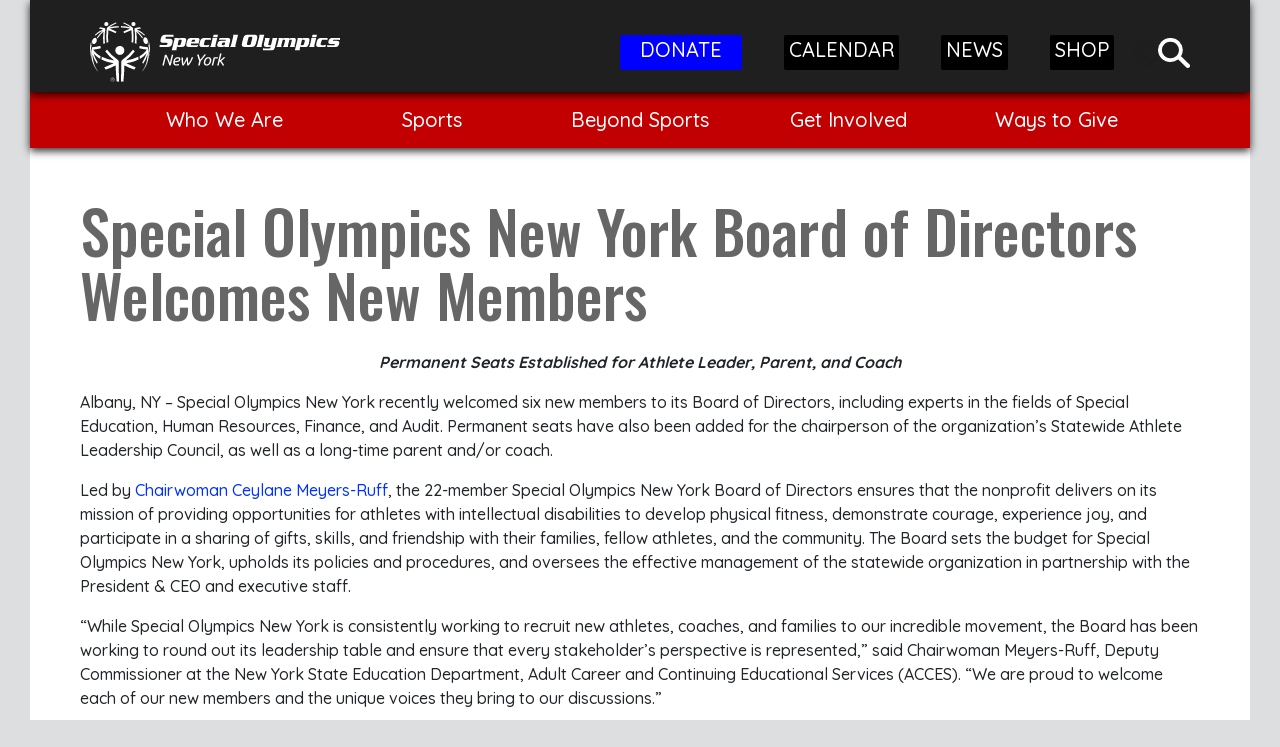

--- FILE ---
content_type: text/html; charset=UTF-8
request_url: https://www.specialolympics-ny.org/news/board-of-directors-2024/
body_size: 31679
content:
<!doctype html>
<html lang="en">
<head>
	<meta charset="utf-8"><script type="text/javascript">(window.NREUM||(NREUM={})).init={ajax:{deny_list:["bam.nr-data.net"]},feature_flags:["soft_nav"]};(window.NREUM||(NREUM={})).loader_config={licenseKey:"1aafebaf61",applicationID:"99511833",browserID:"99513126"};;/*! For license information please see nr-loader-rum-1.308.0.min.js.LICENSE.txt */
(()=>{var e,t,r={163:(e,t,r)=>{"use strict";r.d(t,{j:()=>E});var n=r(384),i=r(1741);var a=r(2555);r(860).K7.genericEvents;const s="experimental.resources",o="register",c=e=>{if(!e||"string"!=typeof e)return!1;try{document.createDocumentFragment().querySelector(e)}catch{return!1}return!0};var d=r(2614),u=r(944),l=r(8122);const f="[data-nr-mask]",g=e=>(0,l.a)(e,(()=>{const e={feature_flags:[],experimental:{allow_registered_children:!1,resources:!1},mask_selector:"*",block_selector:"[data-nr-block]",mask_input_options:{color:!1,date:!1,"datetime-local":!1,email:!1,month:!1,number:!1,range:!1,search:!1,tel:!1,text:!1,time:!1,url:!1,week:!1,textarea:!1,select:!1,password:!0}};return{ajax:{deny_list:void 0,block_internal:!0,enabled:!0,autoStart:!0},api:{get allow_registered_children(){return e.feature_flags.includes(o)||e.experimental.allow_registered_children},set allow_registered_children(t){e.experimental.allow_registered_children=t},duplicate_registered_data:!1},browser_consent_mode:{enabled:!1},distributed_tracing:{enabled:void 0,exclude_newrelic_header:void 0,cors_use_newrelic_header:void 0,cors_use_tracecontext_headers:void 0,allowed_origins:void 0},get feature_flags(){return e.feature_flags},set feature_flags(t){e.feature_flags=t},generic_events:{enabled:!0,autoStart:!0},harvest:{interval:30},jserrors:{enabled:!0,autoStart:!0},logging:{enabled:!0,autoStart:!0},metrics:{enabled:!0,autoStart:!0},obfuscate:void 0,page_action:{enabled:!0},page_view_event:{enabled:!0,autoStart:!0},page_view_timing:{enabled:!0,autoStart:!0},performance:{capture_marks:!1,capture_measures:!1,capture_detail:!0,resources:{get enabled(){return e.feature_flags.includes(s)||e.experimental.resources},set enabled(t){e.experimental.resources=t},asset_types:[],first_party_domains:[],ignore_newrelic:!0}},privacy:{cookies_enabled:!0},proxy:{assets:void 0,beacon:void 0},session:{expiresMs:d.wk,inactiveMs:d.BB},session_replay:{autoStart:!0,enabled:!1,preload:!1,sampling_rate:10,error_sampling_rate:100,collect_fonts:!1,inline_images:!1,fix_stylesheets:!0,mask_all_inputs:!0,get mask_text_selector(){return e.mask_selector},set mask_text_selector(t){c(t)?e.mask_selector="".concat(t,",").concat(f):""===t||null===t?e.mask_selector=f:(0,u.R)(5,t)},get block_class(){return"nr-block"},get ignore_class(){return"nr-ignore"},get mask_text_class(){return"nr-mask"},get block_selector(){return e.block_selector},set block_selector(t){c(t)?e.block_selector+=",".concat(t):""!==t&&(0,u.R)(6,t)},get mask_input_options(){return e.mask_input_options},set mask_input_options(t){t&&"object"==typeof t?e.mask_input_options={...t,password:!0}:(0,u.R)(7,t)}},session_trace:{enabled:!0,autoStart:!0},soft_navigations:{enabled:!0,autoStart:!0},spa:{enabled:!0,autoStart:!0},ssl:void 0,user_actions:{enabled:!0,elementAttributes:["id","className","tagName","type"]}}})());var p=r(6154),m=r(9324);let h=0;const v={buildEnv:m.F3,distMethod:m.Xs,version:m.xv,originTime:p.WN},b={consented:!1},y={appMetadata:{},get consented(){return this.session?.state?.consent||b.consented},set consented(e){b.consented=e},customTransaction:void 0,denyList:void 0,disabled:!1,harvester:void 0,isolatedBacklog:!1,isRecording:!1,loaderType:void 0,maxBytes:3e4,obfuscator:void 0,onerror:void 0,ptid:void 0,releaseIds:{},session:void 0,timeKeeper:void 0,registeredEntities:[],jsAttributesMetadata:{bytes:0},get harvestCount(){return++h}},_=e=>{const t=(0,l.a)(e,y),r=Object.keys(v).reduce((e,t)=>(e[t]={value:v[t],writable:!1,configurable:!0,enumerable:!0},e),{});return Object.defineProperties(t,r)};var w=r(5701);const x=e=>{const t=e.startsWith("http");e+="/",r.p=t?e:"https://"+e};var R=r(7836),k=r(3241);const A={accountID:void 0,trustKey:void 0,agentID:void 0,licenseKey:void 0,applicationID:void 0,xpid:void 0},S=e=>(0,l.a)(e,A),T=new Set;function E(e,t={},r,s){let{init:o,info:c,loader_config:d,runtime:u={},exposed:l=!0}=t;if(!c){const e=(0,n.pV)();o=e.init,c=e.info,d=e.loader_config}e.init=g(o||{}),e.loader_config=S(d||{}),c.jsAttributes??={},p.bv&&(c.jsAttributes.isWorker=!0),e.info=(0,a.D)(c);const f=e.init,m=[c.beacon,c.errorBeacon];T.has(e.agentIdentifier)||(f.proxy.assets&&(x(f.proxy.assets),m.push(f.proxy.assets)),f.proxy.beacon&&m.push(f.proxy.beacon),e.beacons=[...m],function(e){const t=(0,n.pV)();Object.getOwnPropertyNames(i.W.prototype).forEach(r=>{const n=i.W.prototype[r];if("function"!=typeof n||"constructor"===n)return;let a=t[r];e[r]&&!1!==e.exposed&&"micro-agent"!==e.runtime?.loaderType&&(t[r]=(...t)=>{const n=e[r](...t);return a?a(...t):n})})}(e),(0,n.US)("activatedFeatures",w.B)),u.denyList=[...f.ajax.deny_list||[],...f.ajax.block_internal?m:[]],u.ptid=e.agentIdentifier,u.loaderType=r,e.runtime=_(u),T.has(e.agentIdentifier)||(e.ee=R.ee.get(e.agentIdentifier),e.exposed=l,(0,k.W)({agentIdentifier:e.agentIdentifier,drained:!!w.B?.[e.agentIdentifier],type:"lifecycle",name:"initialize",feature:void 0,data:e.config})),T.add(e.agentIdentifier)}},384:(e,t,r)=>{"use strict";r.d(t,{NT:()=>s,US:()=>u,Zm:()=>o,bQ:()=>d,dV:()=>c,pV:()=>l});var n=r(6154),i=r(1863),a=r(1910);const s={beacon:"bam.nr-data.net",errorBeacon:"bam.nr-data.net"};function o(){return n.gm.NREUM||(n.gm.NREUM={}),void 0===n.gm.newrelic&&(n.gm.newrelic=n.gm.NREUM),n.gm.NREUM}function c(){let e=o();return e.o||(e.o={ST:n.gm.setTimeout,SI:n.gm.setImmediate||n.gm.setInterval,CT:n.gm.clearTimeout,XHR:n.gm.XMLHttpRequest,REQ:n.gm.Request,EV:n.gm.Event,PR:n.gm.Promise,MO:n.gm.MutationObserver,FETCH:n.gm.fetch,WS:n.gm.WebSocket},(0,a.i)(...Object.values(e.o))),e}function d(e,t){let r=o();r.initializedAgents??={},t.initializedAt={ms:(0,i.t)(),date:new Date},r.initializedAgents[e]=t}function u(e,t){o()[e]=t}function l(){return function(){let e=o();const t=e.info||{};e.info={beacon:s.beacon,errorBeacon:s.errorBeacon,...t}}(),function(){let e=o();const t=e.init||{};e.init={...t}}(),c(),function(){let e=o();const t=e.loader_config||{};e.loader_config={...t}}(),o()}},782:(e,t,r)=>{"use strict";r.d(t,{T:()=>n});const n=r(860).K7.pageViewTiming},860:(e,t,r)=>{"use strict";r.d(t,{$J:()=>u,K7:()=>c,P3:()=>d,XX:()=>i,Yy:()=>o,df:()=>a,qY:()=>n,v4:()=>s});const n="events",i="jserrors",a="browser/blobs",s="rum",o="browser/logs",c={ajax:"ajax",genericEvents:"generic_events",jserrors:i,logging:"logging",metrics:"metrics",pageAction:"page_action",pageViewEvent:"page_view_event",pageViewTiming:"page_view_timing",sessionReplay:"session_replay",sessionTrace:"session_trace",softNav:"soft_navigations",spa:"spa"},d={[c.pageViewEvent]:1,[c.pageViewTiming]:2,[c.metrics]:3,[c.jserrors]:4,[c.spa]:5,[c.ajax]:6,[c.sessionTrace]:7,[c.softNav]:8,[c.sessionReplay]:9,[c.logging]:10,[c.genericEvents]:11},u={[c.pageViewEvent]:s,[c.pageViewTiming]:n,[c.ajax]:n,[c.spa]:n,[c.softNav]:n,[c.metrics]:i,[c.jserrors]:i,[c.sessionTrace]:a,[c.sessionReplay]:a,[c.logging]:o,[c.genericEvents]:"ins"}},944:(e,t,r)=>{"use strict";r.d(t,{R:()=>i});var n=r(3241);function i(e,t){"function"==typeof console.debug&&(console.debug("New Relic Warning: https://github.com/newrelic/newrelic-browser-agent/blob/main/docs/warning-codes.md#".concat(e),t),(0,n.W)({agentIdentifier:null,drained:null,type:"data",name:"warn",feature:"warn",data:{code:e,secondary:t}}))}},1687:(e,t,r)=>{"use strict";r.d(t,{Ak:()=>d,Ze:()=>f,x3:()=>u});var n=r(3241),i=r(7836),a=r(3606),s=r(860),o=r(2646);const c={};function d(e,t){const r={staged:!1,priority:s.P3[t]||0};l(e),c[e].get(t)||c[e].set(t,r)}function u(e,t){e&&c[e]&&(c[e].get(t)&&c[e].delete(t),p(e,t,!1),c[e].size&&g(e))}function l(e){if(!e)throw new Error("agentIdentifier required");c[e]||(c[e]=new Map)}function f(e="",t="feature",r=!1){if(l(e),!e||!c[e].get(t)||r)return p(e,t);c[e].get(t).staged=!0,g(e)}function g(e){const t=Array.from(c[e]);t.every(([e,t])=>t.staged)&&(t.sort((e,t)=>e[1].priority-t[1].priority),t.forEach(([t])=>{c[e].delete(t),p(e,t)}))}function p(e,t,r=!0){const s=e?i.ee.get(e):i.ee,c=a.i.handlers;if(!s.aborted&&s.backlog&&c){if((0,n.W)({agentIdentifier:e,type:"lifecycle",name:"drain",feature:t}),r){const e=s.backlog[t],r=c[t];if(r){for(let t=0;e&&t<e.length;++t)m(e[t],r);Object.entries(r).forEach(([e,t])=>{Object.values(t||{}).forEach(t=>{t[0]?.on&&t[0]?.context()instanceof o.y&&t[0].on(e,t[1])})})}}s.isolatedBacklog||delete c[t],s.backlog[t]=null,s.emit("drain-"+t,[])}}function m(e,t){var r=e[1];Object.values(t[r]||{}).forEach(t=>{var r=e[0];if(t[0]===r){var n=t[1],i=e[3],a=e[2];n.apply(i,a)}})}},1738:(e,t,r)=>{"use strict";r.d(t,{U:()=>g,Y:()=>f});var n=r(3241),i=r(9908),a=r(1863),s=r(944),o=r(5701),c=r(3969),d=r(8362),u=r(860),l=r(4261);function f(e,t,r,a){const f=a||r;!f||f[e]&&f[e]!==d.d.prototype[e]||(f[e]=function(){(0,i.p)(c.xV,["API/"+e+"/called"],void 0,u.K7.metrics,r.ee),(0,n.W)({agentIdentifier:r.agentIdentifier,drained:!!o.B?.[r.agentIdentifier],type:"data",name:"api",feature:l.Pl+e,data:{}});try{return t.apply(this,arguments)}catch(e){(0,s.R)(23,e)}})}function g(e,t,r,n,s){const o=e.info;null===r?delete o.jsAttributes[t]:o.jsAttributes[t]=r,(s||null===r)&&(0,i.p)(l.Pl+n,[(0,a.t)(),t,r],void 0,"session",e.ee)}},1741:(e,t,r)=>{"use strict";r.d(t,{W:()=>a});var n=r(944),i=r(4261);class a{#e(e,...t){if(this[e]!==a.prototype[e])return this[e](...t);(0,n.R)(35,e)}addPageAction(e,t){return this.#e(i.hG,e,t)}register(e){return this.#e(i.eY,e)}recordCustomEvent(e,t){return this.#e(i.fF,e,t)}setPageViewName(e,t){return this.#e(i.Fw,e,t)}setCustomAttribute(e,t,r){return this.#e(i.cD,e,t,r)}noticeError(e,t){return this.#e(i.o5,e,t)}setUserId(e,t=!1){return this.#e(i.Dl,e,t)}setApplicationVersion(e){return this.#e(i.nb,e)}setErrorHandler(e){return this.#e(i.bt,e)}addRelease(e,t){return this.#e(i.k6,e,t)}log(e,t){return this.#e(i.$9,e,t)}start(){return this.#e(i.d3)}finished(e){return this.#e(i.BL,e)}recordReplay(){return this.#e(i.CH)}pauseReplay(){return this.#e(i.Tb)}addToTrace(e){return this.#e(i.U2,e)}setCurrentRouteName(e){return this.#e(i.PA,e)}interaction(e){return this.#e(i.dT,e)}wrapLogger(e,t,r){return this.#e(i.Wb,e,t,r)}measure(e,t){return this.#e(i.V1,e,t)}consent(e){return this.#e(i.Pv,e)}}},1863:(e,t,r)=>{"use strict";function n(){return Math.floor(performance.now())}r.d(t,{t:()=>n})},1910:(e,t,r)=>{"use strict";r.d(t,{i:()=>a});var n=r(944);const i=new Map;function a(...e){return e.every(e=>{if(i.has(e))return i.get(e);const t="function"==typeof e?e.toString():"",r=t.includes("[native code]"),a=t.includes("nrWrapper");return r||a||(0,n.R)(64,e?.name||t),i.set(e,r),r})}},2555:(e,t,r)=>{"use strict";r.d(t,{D:()=>o,f:()=>s});var n=r(384),i=r(8122);const a={beacon:n.NT.beacon,errorBeacon:n.NT.errorBeacon,licenseKey:void 0,applicationID:void 0,sa:void 0,queueTime:void 0,applicationTime:void 0,ttGuid:void 0,user:void 0,account:void 0,product:void 0,extra:void 0,jsAttributes:{},userAttributes:void 0,atts:void 0,transactionName:void 0,tNamePlain:void 0};function s(e){try{return!!e.licenseKey&&!!e.errorBeacon&&!!e.applicationID}catch(e){return!1}}const o=e=>(0,i.a)(e,a)},2614:(e,t,r)=>{"use strict";r.d(t,{BB:()=>s,H3:()=>n,g:()=>d,iL:()=>c,tS:()=>o,uh:()=>i,wk:()=>a});const n="NRBA",i="SESSION",a=144e5,s=18e5,o={STARTED:"session-started",PAUSE:"session-pause",RESET:"session-reset",RESUME:"session-resume",UPDATE:"session-update"},c={SAME_TAB:"same-tab",CROSS_TAB:"cross-tab"},d={OFF:0,FULL:1,ERROR:2}},2646:(e,t,r)=>{"use strict";r.d(t,{y:()=>n});class n{constructor(e){this.contextId=e}}},2843:(e,t,r)=>{"use strict";r.d(t,{G:()=>a,u:()=>i});var n=r(3878);function i(e,t=!1,r,i){(0,n.DD)("visibilitychange",function(){if(t)return void("hidden"===document.visibilityState&&e());e(document.visibilityState)},r,i)}function a(e,t,r){(0,n.sp)("pagehide",e,t,r)}},3241:(e,t,r)=>{"use strict";r.d(t,{W:()=>a});var n=r(6154);const i="newrelic";function a(e={}){try{n.gm.dispatchEvent(new CustomEvent(i,{detail:e}))}catch(e){}}},3606:(e,t,r)=>{"use strict";r.d(t,{i:()=>a});var n=r(9908);a.on=s;var i=a.handlers={};function a(e,t,r,a){s(a||n.d,i,e,t,r)}function s(e,t,r,i,a){a||(a="feature"),e||(e=n.d);var s=t[a]=t[a]||{};(s[r]=s[r]||[]).push([e,i])}},3878:(e,t,r)=>{"use strict";function n(e,t){return{capture:e,passive:!1,signal:t}}function i(e,t,r=!1,i){window.addEventListener(e,t,n(r,i))}function a(e,t,r=!1,i){document.addEventListener(e,t,n(r,i))}r.d(t,{DD:()=>a,jT:()=>n,sp:()=>i})},3969:(e,t,r)=>{"use strict";r.d(t,{TZ:()=>n,XG:()=>o,rs:()=>i,xV:()=>s,z_:()=>a});const n=r(860).K7.metrics,i="sm",a="cm",s="storeSupportabilityMetrics",o="storeEventMetrics"},4234:(e,t,r)=>{"use strict";r.d(t,{W:()=>a});var n=r(7836),i=r(1687);class a{constructor(e,t){this.agentIdentifier=e,this.ee=n.ee.get(e),this.featureName=t,this.blocked=!1}deregisterDrain(){(0,i.x3)(this.agentIdentifier,this.featureName)}}},4261:(e,t,r)=>{"use strict";r.d(t,{$9:()=>d,BL:()=>o,CH:()=>g,Dl:()=>_,Fw:()=>y,PA:()=>h,Pl:()=>n,Pv:()=>k,Tb:()=>l,U2:()=>a,V1:()=>R,Wb:()=>x,bt:()=>b,cD:()=>v,d3:()=>w,dT:()=>c,eY:()=>p,fF:()=>f,hG:()=>i,k6:()=>s,nb:()=>m,o5:()=>u});const n="api-",i="addPageAction",a="addToTrace",s="addRelease",o="finished",c="interaction",d="log",u="noticeError",l="pauseReplay",f="recordCustomEvent",g="recordReplay",p="register",m="setApplicationVersion",h="setCurrentRouteName",v="setCustomAttribute",b="setErrorHandler",y="setPageViewName",_="setUserId",w="start",x="wrapLogger",R="measure",k="consent"},5289:(e,t,r)=>{"use strict";r.d(t,{GG:()=>s,Qr:()=>c,sB:()=>o});var n=r(3878),i=r(6389);function a(){return"undefined"==typeof document||"complete"===document.readyState}function s(e,t){if(a())return e();const r=(0,i.J)(e),s=setInterval(()=>{a()&&(clearInterval(s),r())},500);(0,n.sp)("load",r,t)}function o(e){if(a())return e();(0,n.DD)("DOMContentLoaded",e)}function c(e){if(a())return e();(0,n.sp)("popstate",e)}},5607:(e,t,r)=>{"use strict";r.d(t,{W:()=>n});const n=(0,r(9566).bz)()},5701:(e,t,r)=>{"use strict";r.d(t,{B:()=>a,t:()=>s});var n=r(3241);const i=new Set,a={};function s(e,t){const r=t.agentIdentifier;a[r]??={},e&&"object"==typeof e&&(i.has(r)||(t.ee.emit("rumresp",[e]),a[r]=e,i.add(r),(0,n.W)({agentIdentifier:r,loaded:!0,drained:!0,type:"lifecycle",name:"load",feature:void 0,data:e})))}},6154:(e,t,r)=>{"use strict";r.d(t,{OF:()=>c,RI:()=>i,WN:()=>u,bv:()=>a,eN:()=>l,gm:()=>s,mw:()=>o,sb:()=>d});var n=r(1863);const i="undefined"!=typeof window&&!!window.document,a="undefined"!=typeof WorkerGlobalScope&&("undefined"!=typeof self&&self instanceof WorkerGlobalScope&&self.navigator instanceof WorkerNavigator||"undefined"!=typeof globalThis&&globalThis instanceof WorkerGlobalScope&&globalThis.navigator instanceof WorkerNavigator),s=i?window:"undefined"!=typeof WorkerGlobalScope&&("undefined"!=typeof self&&self instanceof WorkerGlobalScope&&self||"undefined"!=typeof globalThis&&globalThis instanceof WorkerGlobalScope&&globalThis),o=Boolean("hidden"===s?.document?.visibilityState),c=/iPad|iPhone|iPod/.test(s.navigator?.userAgent),d=c&&"undefined"==typeof SharedWorker,u=((()=>{const e=s.navigator?.userAgent?.match(/Firefox[/\s](\d+\.\d+)/);Array.isArray(e)&&e.length>=2&&e[1]})(),Date.now()-(0,n.t)()),l=()=>"undefined"!=typeof PerformanceNavigationTiming&&s?.performance?.getEntriesByType("navigation")?.[0]?.responseStart},6389:(e,t,r)=>{"use strict";function n(e,t=500,r={}){const n=r?.leading||!1;let i;return(...r)=>{n&&void 0===i&&(e.apply(this,r),i=setTimeout(()=>{i=clearTimeout(i)},t)),n||(clearTimeout(i),i=setTimeout(()=>{e.apply(this,r)},t))}}function i(e){let t=!1;return(...r)=>{t||(t=!0,e.apply(this,r))}}r.d(t,{J:()=>i,s:()=>n})},6630:(e,t,r)=>{"use strict";r.d(t,{T:()=>n});const n=r(860).K7.pageViewEvent},7699:(e,t,r)=>{"use strict";r.d(t,{It:()=>a,KC:()=>o,No:()=>i,qh:()=>s});var n=r(860);const i=16e3,a=1e6,s="SESSION_ERROR",o={[n.K7.logging]:!0,[n.K7.genericEvents]:!1,[n.K7.jserrors]:!1,[n.K7.ajax]:!1}},7836:(e,t,r)=>{"use strict";r.d(t,{P:()=>o,ee:()=>c});var n=r(384),i=r(8990),a=r(2646),s=r(5607);const o="nr@context:".concat(s.W),c=function e(t,r){var n={},s={},u={},l=!1;try{l=16===r.length&&d.initializedAgents?.[r]?.runtime.isolatedBacklog}catch(e){}var f={on:p,addEventListener:p,removeEventListener:function(e,t){var r=n[e];if(!r)return;for(var i=0;i<r.length;i++)r[i]===t&&r.splice(i,1)},emit:function(e,r,n,i,a){!1!==a&&(a=!0);if(c.aborted&&!i)return;t&&a&&t.emit(e,r,n);var o=g(n);m(e).forEach(e=>{e.apply(o,r)});var d=v()[s[e]];d&&d.push([f,e,r,o]);return o},get:h,listeners:m,context:g,buffer:function(e,t){const r=v();if(t=t||"feature",f.aborted)return;Object.entries(e||{}).forEach(([e,n])=>{s[n]=t,t in r||(r[t]=[])})},abort:function(){f._aborted=!0,Object.keys(f.backlog).forEach(e=>{delete f.backlog[e]})},isBuffering:function(e){return!!v()[s[e]]},debugId:r,backlog:l?{}:t&&"object"==typeof t.backlog?t.backlog:{},isolatedBacklog:l};return Object.defineProperty(f,"aborted",{get:()=>{let e=f._aborted||!1;return e||(t&&(e=t.aborted),e)}}),f;function g(e){return e&&e instanceof a.y?e:e?(0,i.I)(e,o,()=>new a.y(o)):new a.y(o)}function p(e,t){n[e]=m(e).concat(t)}function m(e){return n[e]||[]}function h(t){return u[t]=u[t]||e(f,t)}function v(){return f.backlog}}(void 0,"globalEE"),d=(0,n.Zm)();d.ee||(d.ee=c)},8122:(e,t,r)=>{"use strict";r.d(t,{a:()=>i});var n=r(944);function i(e,t){try{if(!e||"object"!=typeof e)return(0,n.R)(3);if(!t||"object"!=typeof t)return(0,n.R)(4);const r=Object.create(Object.getPrototypeOf(t),Object.getOwnPropertyDescriptors(t)),a=0===Object.keys(r).length?e:r;for(let s in a)if(void 0!==e[s])try{if(null===e[s]){r[s]=null;continue}Array.isArray(e[s])&&Array.isArray(t[s])?r[s]=Array.from(new Set([...e[s],...t[s]])):"object"==typeof e[s]&&"object"==typeof t[s]?r[s]=i(e[s],t[s]):r[s]=e[s]}catch(e){r[s]||(0,n.R)(1,e)}return r}catch(e){(0,n.R)(2,e)}}},8362:(e,t,r)=>{"use strict";r.d(t,{d:()=>a});var n=r(9566),i=r(1741);class a extends i.W{agentIdentifier=(0,n.LA)(16)}},8374:(e,t,r)=>{r.nc=(()=>{try{return document?.currentScript?.nonce}catch(e){}return""})()},8990:(e,t,r)=>{"use strict";r.d(t,{I:()=>i});var n=Object.prototype.hasOwnProperty;function i(e,t,r){if(n.call(e,t))return e[t];var i=r();if(Object.defineProperty&&Object.keys)try{return Object.defineProperty(e,t,{value:i,writable:!0,enumerable:!1}),i}catch(e){}return e[t]=i,i}},9324:(e,t,r)=>{"use strict";r.d(t,{F3:()=>i,Xs:()=>a,xv:()=>n});const n="1.308.0",i="PROD",a="CDN"},9566:(e,t,r)=>{"use strict";r.d(t,{LA:()=>o,bz:()=>s});var n=r(6154);const i="xxxxxxxx-xxxx-4xxx-yxxx-xxxxxxxxxxxx";function a(e,t){return e?15&e[t]:16*Math.random()|0}function s(){const e=n.gm?.crypto||n.gm?.msCrypto;let t,r=0;return e&&e.getRandomValues&&(t=e.getRandomValues(new Uint8Array(30))),i.split("").map(e=>"x"===e?a(t,r++).toString(16):"y"===e?(3&a()|8).toString(16):e).join("")}function o(e){const t=n.gm?.crypto||n.gm?.msCrypto;let r,i=0;t&&t.getRandomValues&&(r=t.getRandomValues(new Uint8Array(e)));const s=[];for(var o=0;o<e;o++)s.push(a(r,i++).toString(16));return s.join("")}},9908:(e,t,r)=>{"use strict";r.d(t,{d:()=>n,p:()=>i});var n=r(7836).ee.get("handle");function i(e,t,r,i,a){a?(a.buffer([e],i),a.emit(e,t,r)):(n.buffer([e],i),n.emit(e,t,r))}}},n={};function i(e){var t=n[e];if(void 0!==t)return t.exports;var a=n[e]={exports:{}};return r[e](a,a.exports,i),a.exports}i.m=r,i.d=(e,t)=>{for(var r in t)i.o(t,r)&&!i.o(e,r)&&Object.defineProperty(e,r,{enumerable:!0,get:t[r]})},i.f={},i.e=e=>Promise.all(Object.keys(i.f).reduce((t,r)=>(i.f[r](e,t),t),[])),i.u=e=>"nr-rum-1.308.0.min.js",i.o=(e,t)=>Object.prototype.hasOwnProperty.call(e,t),e={},t="NRBA-1.308.0.PROD:",i.l=(r,n,a,s)=>{if(e[r])e[r].push(n);else{var o,c;if(void 0!==a)for(var d=document.getElementsByTagName("script"),u=0;u<d.length;u++){var l=d[u];if(l.getAttribute("src")==r||l.getAttribute("data-webpack")==t+a){o=l;break}}if(!o){c=!0;var f={296:"sha512-+MIMDsOcckGXa1EdWHqFNv7P+JUkd5kQwCBr3KE6uCvnsBNUrdSt4a/3/L4j4TxtnaMNjHpza2/erNQbpacJQA=="};(o=document.createElement("script")).charset="utf-8",i.nc&&o.setAttribute("nonce",i.nc),o.setAttribute("data-webpack",t+a),o.src=r,0!==o.src.indexOf(window.location.origin+"/")&&(o.crossOrigin="anonymous"),f[s]&&(o.integrity=f[s])}e[r]=[n];var g=(t,n)=>{o.onerror=o.onload=null,clearTimeout(p);var i=e[r];if(delete e[r],o.parentNode&&o.parentNode.removeChild(o),i&&i.forEach(e=>e(n)),t)return t(n)},p=setTimeout(g.bind(null,void 0,{type:"timeout",target:o}),12e4);o.onerror=g.bind(null,o.onerror),o.onload=g.bind(null,o.onload),c&&document.head.appendChild(o)}},i.r=e=>{"undefined"!=typeof Symbol&&Symbol.toStringTag&&Object.defineProperty(e,Symbol.toStringTag,{value:"Module"}),Object.defineProperty(e,"__esModule",{value:!0})},i.p="https://js-agent.newrelic.com/",(()=>{var e={374:0,840:0};i.f.j=(t,r)=>{var n=i.o(e,t)?e[t]:void 0;if(0!==n)if(n)r.push(n[2]);else{var a=new Promise((r,i)=>n=e[t]=[r,i]);r.push(n[2]=a);var s=i.p+i.u(t),o=new Error;i.l(s,r=>{if(i.o(e,t)&&(0!==(n=e[t])&&(e[t]=void 0),n)){var a=r&&("load"===r.type?"missing":r.type),s=r&&r.target&&r.target.src;o.message="Loading chunk "+t+" failed: ("+a+": "+s+")",o.name="ChunkLoadError",o.type=a,o.request=s,n[1](o)}},"chunk-"+t,t)}};var t=(t,r)=>{var n,a,[s,o,c]=r,d=0;if(s.some(t=>0!==e[t])){for(n in o)i.o(o,n)&&(i.m[n]=o[n]);if(c)c(i)}for(t&&t(r);d<s.length;d++)a=s[d],i.o(e,a)&&e[a]&&e[a][0](),e[a]=0},r=self["webpackChunk:NRBA-1.308.0.PROD"]=self["webpackChunk:NRBA-1.308.0.PROD"]||[];r.forEach(t.bind(null,0)),r.push=t.bind(null,r.push.bind(r))})(),(()=>{"use strict";i(8374);var e=i(8362),t=i(860);const r=Object.values(t.K7);var n=i(163);var a=i(9908),s=i(1863),o=i(4261),c=i(1738);var d=i(1687),u=i(4234),l=i(5289),f=i(6154),g=i(944),p=i(384);const m=e=>f.RI&&!0===e?.privacy.cookies_enabled;function h(e){return!!(0,p.dV)().o.MO&&m(e)&&!0===e?.session_trace.enabled}var v=i(6389),b=i(7699);class y extends u.W{constructor(e,t){super(e.agentIdentifier,t),this.agentRef=e,this.abortHandler=void 0,this.featAggregate=void 0,this.loadedSuccessfully=void 0,this.onAggregateImported=new Promise(e=>{this.loadedSuccessfully=e}),this.deferred=Promise.resolve(),!1===e.init[this.featureName].autoStart?this.deferred=new Promise((t,r)=>{this.ee.on("manual-start-all",(0,v.J)(()=>{(0,d.Ak)(e.agentIdentifier,this.featureName),t()}))}):(0,d.Ak)(e.agentIdentifier,t)}importAggregator(e,t,r={}){if(this.featAggregate)return;const n=async()=>{let n;await this.deferred;try{if(m(e.init)){const{setupAgentSession:t}=await i.e(296).then(i.bind(i,3305));n=t(e)}}catch(e){(0,g.R)(20,e),this.ee.emit("internal-error",[e]),(0,a.p)(b.qh,[e],void 0,this.featureName,this.ee)}try{if(!this.#t(this.featureName,n,e.init))return(0,d.Ze)(this.agentIdentifier,this.featureName),void this.loadedSuccessfully(!1);const{Aggregate:i}=await t();this.featAggregate=new i(e,r),e.runtime.harvester.initializedAggregates.push(this.featAggregate),this.loadedSuccessfully(!0)}catch(e){(0,g.R)(34,e),this.abortHandler?.(),(0,d.Ze)(this.agentIdentifier,this.featureName,!0),this.loadedSuccessfully(!1),this.ee&&this.ee.abort()}};f.RI?(0,l.GG)(()=>n(),!0):n()}#t(e,r,n){if(this.blocked)return!1;switch(e){case t.K7.sessionReplay:return h(n)&&!!r;case t.K7.sessionTrace:return!!r;default:return!0}}}var _=i(6630),w=i(2614),x=i(3241);class R extends y{static featureName=_.T;constructor(e){var t;super(e,_.T),this.setupInspectionEvents(e.agentIdentifier),t=e,(0,c.Y)(o.Fw,function(e,r){"string"==typeof e&&("/"!==e.charAt(0)&&(e="/"+e),t.runtime.customTransaction=(r||"http://custom.transaction")+e,(0,a.p)(o.Pl+o.Fw,[(0,s.t)()],void 0,void 0,t.ee))},t),this.importAggregator(e,()=>i.e(296).then(i.bind(i,3943)))}setupInspectionEvents(e){const t=(t,r)=>{t&&(0,x.W)({agentIdentifier:e,timeStamp:t.timeStamp,loaded:"complete"===t.target.readyState,type:"window",name:r,data:t.target.location+""})};(0,l.sB)(e=>{t(e,"DOMContentLoaded")}),(0,l.GG)(e=>{t(e,"load")}),(0,l.Qr)(e=>{t(e,"navigate")}),this.ee.on(w.tS.UPDATE,(t,r)=>{(0,x.W)({agentIdentifier:e,type:"lifecycle",name:"session",data:r})})}}class k extends e.d{constructor(e){var t;(super(),f.gm)?(this.features={},(0,p.bQ)(this.agentIdentifier,this),this.desiredFeatures=new Set(e.features||[]),this.desiredFeatures.add(R),(0,n.j)(this,e,e.loaderType||"agent"),t=this,(0,c.Y)(o.cD,function(e,r,n=!1){if("string"==typeof e){if(["string","number","boolean"].includes(typeof r)||null===r)return(0,c.U)(t,e,r,o.cD,n);(0,g.R)(40,typeof r)}else(0,g.R)(39,typeof e)},t),function(e){(0,c.Y)(o.Dl,function(t,r=!1){if("string"!=typeof t&&null!==t)return void(0,g.R)(41,typeof t);const n=e.info.jsAttributes["enduser.id"];r&&null!=n&&n!==t?(0,a.p)(o.Pl+"setUserIdAndResetSession",[t],void 0,"session",e.ee):(0,c.U)(e,"enduser.id",t,o.Dl,!0)},e)}(this),function(e){(0,c.Y)(o.nb,function(t){if("string"==typeof t||null===t)return(0,c.U)(e,"application.version",t,o.nb,!1);(0,g.R)(42,typeof t)},e)}(this),function(e){(0,c.Y)(o.d3,function(){e.ee.emit("manual-start-all")},e)}(this),function(e){(0,c.Y)(o.Pv,function(t=!0){if("boolean"==typeof t){if((0,a.p)(o.Pl+o.Pv,[t],void 0,"session",e.ee),e.runtime.consented=t,t){const t=e.features.page_view_event;t.onAggregateImported.then(e=>{const r=t.featAggregate;e&&!r.sentRum&&r.sendRum()})}}else(0,g.R)(65,typeof t)},e)}(this),this.run()):(0,g.R)(21)}get config(){return{info:this.info,init:this.init,loader_config:this.loader_config,runtime:this.runtime}}get api(){return this}run(){try{const e=function(e){const t={};return r.forEach(r=>{t[r]=!!e[r]?.enabled}),t}(this.init),n=[...this.desiredFeatures];n.sort((e,r)=>t.P3[e.featureName]-t.P3[r.featureName]),n.forEach(r=>{if(!e[r.featureName]&&r.featureName!==t.K7.pageViewEvent)return;if(r.featureName===t.K7.spa)return void(0,g.R)(67);const n=function(e){switch(e){case t.K7.ajax:return[t.K7.jserrors];case t.K7.sessionTrace:return[t.K7.ajax,t.K7.pageViewEvent];case t.K7.sessionReplay:return[t.K7.sessionTrace];case t.K7.pageViewTiming:return[t.K7.pageViewEvent];default:return[]}}(r.featureName).filter(e=>!(e in this.features));n.length>0&&(0,g.R)(36,{targetFeature:r.featureName,missingDependencies:n}),this.features[r.featureName]=new r(this)})}catch(e){(0,g.R)(22,e);for(const e in this.features)this.features[e].abortHandler?.();const t=(0,p.Zm)();delete t.initializedAgents[this.agentIdentifier]?.features,delete this.sharedAggregator;return t.ee.get(this.agentIdentifier).abort(),!1}}}var A=i(2843),S=i(782);class T extends y{static featureName=S.T;constructor(e){super(e,S.T),f.RI&&((0,A.u)(()=>(0,a.p)("docHidden",[(0,s.t)()],void 0,S.T,this.ee),!0),(0,A.G)(()=>(0,a.p)("winPagehide",[(0,s.t)()],void 0,S.T,this.ee)),this.importAggregator(e,()=>i.e(296).then(i.bind(i,2117))))}}var E=i(3969);class I extends y{static featureName=E.TZ;constructor(e){super(e,E.TZ),f.RI&&document.addEventListener("securitypolicyviolation",e=>{(0,a.p)(E.xV,["Generic/CSPViolation/Detected"],void 0,this.featureName,this.ee)}),this.importAggregator(e,()=>i.e(296).then(i.bind(i,9623)))}}new k({features:[R,T,I],loaderType:"lite"})})()})();</script>
	<meta name="viewport" content="width=device-width, initial-scale=1, shrink-to-fit=no">
	<link rel="shortcut icon" type="image/png" href="https://www.specialolympics-ny.org/wp-content/themes/sony2018/images/favicon.png">

	<script async src="https://www.googletagmanager.com/gtag/js?id=UA-53569747-1"></script>
	<script>
		// Google Analytics
		window.dataLayer = window.dataLayer || [];
		function gtag(){dataLayer.push(arguments);}
		gtag('js', new Date());
		gtag('config', 'UA-53569747-1');
	</script>
<!-- Google Tag Manager -->
<script>(function(w,d,s,l,i){w[l]=w[l]||[];w[l].push({'gtm.start':
new Date().getTime(),event:'gtm.js'});var f=d.getElementsByTagName(s)[0],
j=d.createElement(s),dl=l!='dataLayer'?'&l='+l:'';j.async=true;j.src=
'https://www.googletagmanager.com/gtm.js?id='+i+dl;f.parentNode.insertBefore(j,f);
})(window,document,'script','dataLayer','GTM-NKHG8ZG');</script>
<!-- End Google Tag Manager -->
	<!-- Global site tag (gtag.js) - Google Ads: 976999251 -->
<script async src="https://www.googletagmanager.com/gtag/js?id=AW-976999251"></script>
<script>
  window.dataLayer = window.dataLayer || [];
  function gtag(){dataLayer.push(arguments);}
  gtag('js', new Date());

  gtag('config', 'AW-976999251');
</script>

	
	<meta name='robots' content='index, follow, max-image-preview:large, max-snippet:-1, max-video-preview:-1' />
	<style>img:is([sizes="auto" i], [sizes^="auto," i]) { contain-intrinsic-size: 3000px 1500px }</style>
	
	<!-- This site is optimized with the Yoast SEO Premium plugin v21.9 (Yoast SEO v26.3) - https://yoast.com/wordpress/plugins/seo/ -->
	<title>Special Olympics NY Board of Directors Welcomes New Members</title>
	<meta name="description" content="Special Olympics New York recently welcomed six new members to its Board of Directors. Learn more in this article!" />
	<link rel="canonical" href="https://www.specialolympics-ny.org/news/board-of-directors-2024/" />
	<meta property="og:locale" content="en_US" />
	<meta property="og:type" content="article" />
	<meta property="og:title" content="Special Olympics New York Board of Directors Welcomes New Members" />
	<meta property="og:description" content="Get to know the 22-member Board of Directors of Special Olympics New York, dedicated to providing opportunities for athletes with intellectual disabilities." />
	<meta property="og:url" content="https://www.specialolympics-ny.org/news/board-of-directors-2024/" />
	<meta property="og:site_name" content="Special Olympics New York" />
	<meta property="article:publisher" content="https://www.facebook.com/SpecialOlympicsNewYork/" />
	<meta property="article:published_time" content="2024-02-28T16:10:13+00:00" />
	<meta property="article:modified_time" content="2024-04-09T19:01:49+00:00" />
	<meta property="og:image" content="https://www.specialolympics-ny.org/wp-content/uploads/2024/02/Board-Blog-Post-Header.png" />
	<meta property="og:image:width" content="800" />
	<meta property="og:image:height" content="533" />
	<meta property="og:image:type" content="image/png" />
	<meta name="author" content="Kyle Massa" />
	<meta name="twitter:card" content="summary_large_image" />
	<meta name="twitter:description" content="Exciting news from Special Olympics New York: new members join the Board of Directors to support athletes with disabilities." />
	<meta name="twitter:creator" content="@SpecOlympicsNY" />
	<meta name="twitter:site" content="@SpecOlympicsNY" />
	<meta name="twitter:label1" content="Written by" />
	<meta name="twitter:data1" content="Kyle Massa" />
	<meta name="twitter:label2" content="Est. reading time" />
	<meta name="twitter:data2" content="2 minutes" />
	<script type="application/ld+json" class="yoast-schema-graph">{"@context":"https://schema.org","@graph":[{"@type":"Article","@id":"https://www.specialolympics-ny.org/news/board-of-directors-2024/#article","isPartOf":{"@id":"https://www.specialolympics-ny.org/news/board-of-directors-2024/"},"author":{"name":"Kyle Massa","@id":"https://www.specialolympics-ny.org/#/schema/person/783024e06b80a8ac399606bc922316fd"},"headline":"Special Olympics New York Board of Directors Welcomes New Members","datePublished":"2024-02-28T16:10:13+00:00","dateModified":"2024-04-09T19:01:49+00:00","mainEntityOfPage":{"@id":"https://www.specialolympics-ny.org/news/board-of-directors-2024/"},"wordCount":423,"publisher":{"@id":"https://www.specialolympics-ny.org/#organization"},"image":{"@id":"https://www.specialolympics-ny.org/news/board-of-directors-2024/#primaryimage"},"thumbnailUrl":"https://www.specialolympics-ny.org/wp-content/uploads/2024/02/Board-Blog-Post-Header.png","articleSection":["Participant Type"],"inLanguage":"en-US"},{"@type":"WebPage","@id":"https://www.specialolympics-ny.org/news/board-of-directors-2024/","url":"https://www.specialolympics-ny.org/news/board-of-directors-2024/","name":"Special Olympics NY Board of Directors Welcomes New Members","isPartOf":{"@id":"https://www.specialolympics-ny.org/#website"},"primaryImageOfPage":{"@id":"https://www.specialolympics-ny.org/news/board-of-directors-2024/#primaryimage"},"image":{"@id":"https://www.specialolympics-ny.org/news/board-of-directors-2024/#primaryimage"},"thumbnailUrl":"https://www.specialolympics-ny.org/wp-content/uploads/2024/02/Board-Blog-Post-Header.png","datePublished":"2024-02-28T16:10:13+00:00","dateModified":"2024-04-09T19:01:49+00:00","description":"Special Olympics New York recently welcomed six new members to its Board of Directors. Learn more in this article!","breadcrumb":{"@id":"https://www.specialolympics-ny.org/news/board-of-directors-2024/#breadcrumb"},"inLanguage":"en-US","potentialAction":[{"@type":"ReadAction","target":["https://www.specialolympics-ny.org/news/board-of-directors-2024/"]}]},{"@type":"ImageObject","inLanguage":"en-US","@id":"https://www.specialolympics-ny.org/news/board-of-directors-2024/#primaryimage","url":"https://www.specialolympics-ny.org/wp-content/uploads/2024/02/Board-Blog-Post-Header.png","contentUrl":"https://www.specialolympics-ny.org/wp-content/uploads/2024/02/Board-Blog-Post-Header.png","width":800,"height":533},{"@type":"BreadcrumbList","@id":"https://www.specialolympics-ny.org/news/board-of-directors-2024/#breadcrumb","itemListElement":[{"@type":"ListItem","position":1,"name":"Home","item":"https://www.specialolympics-ny.org/"},{"@type":"ListItem","position":2,"name":"News","item":"https://www.specialolympics-ny.org/news/"},{"@type":"ListItem","position":3,"name":"Special Olympics New York Board of Directors Welcomes New Members"}]},{"@type":"WebSite","@id":"https://www.specialolympics-ny.org/#website","url":"https://www.specialolympics-ny.org/","name":"Special Olympics New York","description":"Champions for Life","publisher":{"@id":"https://www.specialolympics-ny.org/#organization"},"potentialAction":[{"@type":"SearchAction","target":{"@type":"EntryPoint","urlTemplate":"https://www.specialolympics-ny.org/?s={search_term_string}"},"query-input":{"@type":"PropertyValueSpecification","valueRequired":true,"valueName":"search_term_string"}}],"inLanguage":"en-US"},{"@type":"Organization","@id":"https://www.specialolympics-ny.org/#organization","name":"Special Olympics New York","alternateName":"Special Olympics NY","url":"https://www.specialolympics-ny.org/","logo":{"@type":"ImageObject","inLanguage":"en-US","@id":"https://www.specialolympics-ny.org/#/schema/logo/image/","url":"https://www.specialolympics-ny.org/wp-content/uploads/2024/02/407375585_760381359463575_5668221564884182947_n.jpg","contentUrl":"https://www.specialolympics-ny.org/wp-content/uploads/2024/02/407375585_760381359463575_5668221564884182947_n.jpg","width":2048,"height":1365,"caption":"Special Olympics New York"},"image":{"@id":"https://www.specialolympics-ny.org/#/schema/logo/image/"},"sameAs":["https://www.facebook.com/SpecialOlympicsNewYork/","https://x.com/SpecOlympicsNY","https://www.instagram.com/specialolympicsny/","http://www.linkedin.com/companies/special-olympics-new-york","https://www.tiktok.com/@specialolympicsny"]},{"@type":"Person","@id":"https://www.specialolympics-ny.org/#/schema/person/783024e06b80a8ac399606bc922316fd","name":"Kyle Massa","image":{"@type":"ImageObject","inLanguage":"en-US","@id":"https://www.specialolympics-ny.org/#/schema/person/image/","url":"https://secure.gravatar.com/avatar/fa7761bae8723edac4780d526cd241122d7255f4b7455e00a268de1bdde53efe?s=96&d=mm&r=g","contentUrl":"https://secure.gravatar.com/avatar/fa7761bae8723edac4780d526cd241122d7255f4b7455e00a268de1bdde53efe?s=96&d=mm&r=g","caption":"Kyle Massa"}}]}</script>
	<!-- / Yoast SEO Premium plugin. -->


<script type='application/javascript'  id='pys-version-script'>console.log('PixelYourSite Free version 11.1.3');</script>
<link rel='dns-prefetch' href='//static.addtoany.com' />
<link rel='dns-prefetch' href='//www.specialolympics-ny.org' />
<link rel='dns-prefetch' href='//public.tockify.com' />
<link rel='dns-prefetch' href='//ajax.googleapis.com' />
<script type="text/javascript">
/* <![CDATA[ */
window._wpemojiSettings = {"baseUrl":"https:\/\/s.w.org\/images\/core\/emoji\/16.0.1\/72x72\/","ext":".png","svgUrl":"https:\/\/s.w.org\/images\/core\/emoji\/16.0.1\/svg\/","svgExt":".svg","source":{"concatemoji":"https:\/\/www.specialolympics-ny.org\/wp-includes\/js\/wp-emoji-release.min.js?ver=6.8.3"}};
/*! This file is auto-generated */
!function(s,n){var o,i,e;function c(e){try{var t={supportTests:e,timestamp:(new Date).valueOf()};sessionStorage.setItem(o,JSON.stringify(t))}catch(e){}}function p(e,t,n){e.clearRect(0,0,e.canvas.width,e.canvas.height),e.fillText(t,0,0);var t=new Uint32Array(e.getImageData(0,0,e.canvas.width,e.canvas.height).data),a=(e.clearRect(0,0,e.canvas.width,e.canvas.height),e.fillText(n,0,0),new Uint32Array(e.getImageData(0,0,e.canvas.width,e.canvas.height).data));return t.every(function(e,t){return e===a[t]})}function u(e,t){e.clearRect(0,0,e.canvas.width,e.canvas.height),e.fillText(t,0,0);for(var n=e.getImageData(16,16,1,1),a=0;a<n.data.length;a++)if(0!==n.data[a])return!1;return!0}function f(e,t,n,a){switch(t){case"flag":return n(e,"\ud83c\udff3\ufe0f\u200d\u26a7\ufe0f","\ud83c\udff3\ufe0f\u200b\u26a7\ufe0f")?!1:!n(e,"\ud83c\udde8\ud83c\uddf6","\ud83c\udde8\u200b\ud83c\uddf6")&&!n(e,"\ud83c\udff4\udb40\udc67\udb40\udc62\udb40\udc65\udb40\udc6e\udb40\udc67\udb40\udc7f","\ud83c\udff4\u200b\udb40\udc67\u200b\udb40\udc62\u200b\udb40\udc65\u200b\udb40\udc6e\u200b\udb40\udc67\u200b\udb40\udc7f");case"emoji":return!a(e,"\ud83e\udedf")}return!1}function g(e,t,n,a){var r="undefined"!=typeof WorkerGlobalScope&&self instanceof WorkerGlobalScope?new OffscreenCanvas(300,150):s.createElement("canvas"),o=r.getContext("2d",{willReadFrequently:!0}),i=(o.textBaseline="top",o.font="600 32px Arial",{});return e.forEach(function(e){i[e]=t(o,e,n,a)}),i}function t(e){var t=s.createElement("script");t.src=e,t.defer=!0,s.head.appendChild(t)}"undefined"!=typeof Promise&&(o="wpEmojiSettingsSupports",i=["flag","emoji"],n.supports={everything:!0,everythingExceptFlag:!0},e=new Promise(function(e){s.addEventListener("DOMContentLoaded",e,{once:!0})}),new Promise(function(t){var n=function(){try{var e=JSON.parse(sessionStorage.getItem(o));if("object"==typeof e&&"number"==typeof e.timestamp&&(new Date).valueOf()<e.timestamp+604800&&"object"==typeof e.supportTests)return e.supportTests}catch(e){}return null}();if(!n){if("undefined"!=typeof Worker&&"undefined"!=typeof OffscreenCanvas&&"undefined"!=typeof URL&&URL.createObjectURL&&"undefined"!=typeof Blob)try{var e="postMessage("+g.toString()+"("+[JSON.stringify(i),f.toString(),p.toString(),u.toString()].join(",")+"));",a=new Blob([e],{type:"text/javascript"}),r=new Worker(URL.createObjectURL(a),{name:"wpTestEmojiSupports"});return void(r.onmessage=function(e){c(n=e.data),r.terminate(),t(n)})}catch(e){}c(n=g(i,f,p,u))}t(n)}).then(function(e){for(var t in e)n.supports[t]=e[t],n.supports.everything=n.supports.everything&&n.supports[t],"flag"!==t&&(n.supports.everythingExceptFlag=n.supports.everythingExceptFlag&&n.supports[t]);n.supports.everythingExceptFlag=n.supports.everythingExceptFlag&&!n.supports.flag,n.DOMReady=!1,n.readyCallback=function(){n.DOMReady=!0}}).then(function(){return e}).then(function(){var e;n.supports.everything||(n.readyCallback(),(e=n.source||{}).concatemoji?t(e.concatemoji):e.wpemoji&&e.twemoji&&(t(e.twemoji),t(e.wpemoji)))}))}((window,document),window._wpemojiSettings);
/* ]]> */
</script>
<style id='wp-emoji-styles-inline-css' type='text/css'>

	img.wp-smiley, img.emoji {
		display: inline !important;
		border: none !important;
		box-shadow: none !important;
		height: 1em !important;
		width: 1em !important;
		margin: 0 0.07em !important;
		vertical-align: -0.1em !important;
		background: none !important;
		padding: 0 !important;
	}
</style>
<link rel='stylesheet' id='wp-block-library-css' href='https://www.specialolympics-ny.org/wp-includes/css/dist/block-library/style.min.css?ver=6.8.3' type='text/css' media='all' />
<style id='classic-theme-styles-inline-css' type='text/css'>
/*! This file is auto-generated */
.wp-block-button__link{color:#fff;background-color:#32373c;border-radius:9999px;box-shadow:none;text-decoration:none;padding:calc(.667em + 2px) calc(1.333em + 2px);font-size:1.125em}.wp-block-file__button{background:#32373c;color:#fff;text-decoration:none}
</style>
<style id='global-styles-inline-css' type='text/css'>
:root{--wp--preset--aspect-ratio--square: 1;--wp--preset--aspect-ratio--4-3: 4/3;--wp--preset--aspect-ratio--3-4: 3/4;--wp--preset--aspect-ratio--3-2: 3/2;--wp--preset--aspect-ratio--2-3: 2/3;--wp--preset--aspect-ratio--16-9: 16/9;--wp--preset--aspect-ratio--9-16: 9/16;--wp--preset--color--black: #000000;--wp--preset--color--cyan-bluish-gray: #abb8c3;--wp--preset--color--white: #ffffff;--wp--preset--color--pale-pink: #f78da7;--wp--preset--color--vivid-red: #cf2e2e;--wp--preset--color--luminous-vivid-orange: #ff6900;--wp--preset--color--luminous-vivid-amber: #fcb900;--wp--preset--color--light-green-cyan: #7bdcb5;--wp--preset--color--vivid-green-cyan: #00d084;--wp--preset--color--pale-cyan-blue: #8ed1fc;--wp--preset--color--vivid-cyan-blue: #0693e3;--wp--preset--color--vivid-purple: #9b51e0;--wp--preset--gradient--vivid-cyan-blue-to-vivid-purple: linear-gradient(135deg,rgba(6,147,227,1) 0%,rgb(155,81,224) 100%);--wp--preset--gradient--light-green-cyan-to-vivid-green-cyan: linear-gradient(135deg,rgb(122,220,180) 0%,rgb(0,208,130) 100%);--wp--preset--gradient--luminous-vivid-amber-to-luminous-vivid-orange: linear-gradient(135deg,rgba(252,185,0,1) 0%,rgba(255,105,0,1) 100%);--wp--preset--gradient--luminous-vivid-orange-to-vivid-red: linear-gradient(135deg,rgba(255,105,0,1) 0%,rgb(207,46,46) 100%);--wp--preset--gradient--very-light-gray-to-cyan-bluish-gray: linear-gradient(135deg,rgb(238,238,238) 0%,rgb(169,184,195) 100%);--wp--preset--gradient--cool-to-warm-spectrum: linear-gradient(135deg,rgb(74,234,220) 0%,rgb(151,120,209) 20%,rgb(207,42,186) 40%,rgb(238,44,130) 60%,rgb(251,105,98) 80%,rgb(254,248,76) 100%);--wp--preset--gradient--blush-light-purple: linear-gradient(135deg,rgb(255,206,236) 0%,rgb(152,150,240) 100%);--wp--preset--gradient--blush-bordeaux: linear-gradient(135deg,rgb(254,205,165) 0%,rgb(254,45,45) 50%,rgb(107,0,62) 100%);--wp--preset--gradient--luminous-dusk: linear-gradient(135deg,rgb(255,203,112) 0%,rgb(199,81,192) 50%,rgb(65,88,208) 100%);--wp--preset--gradient--pale-ocean: linear-gradient(135deg,rgb(255,245,203) 0%,rgb(182,227,212) 50%,rgb(51,167,181) 100%);--wp--preset--gradient--electric-grass: linear-gradient(135deg,rgb(202,248,128) 0%,rgb(113,206,126) 100%);--wp--preset--gradient--midnight: linear-gradient(135deg,rgb(2,3,129) 0%,rgb(40,116,252) 100%);--wp--preset--font-size--small: 13px;--wp--preset--font-size--medium: 20px;--wp--preset--font-size--large: 36px;--wp--preset--font-size--x-large: 42px;--wp--preset--spacing--20: 0.44rem;--wp--preset--spacing--30: 0.67rem;--wp--preset--spacing--40: 1rem;--wp--preset--spacing--50: 1.5rem;--wp--preset--spacing--60: 2.25rem;--wp--preset--spacing--70: 3.38rem;--wp--preset--spacing--80: 5.06rem;--wp--preset--shadow--natural: 6px 6px 9px rgba(0, 0, 0, 0.2);--wp--preset--shadow--deep: 12px 12px 50px rgba(0, 0, 0, 0.4);--wp--preset--shadow--sharp: 6px 6px 0px rgba(0, 0, 0, 0.2);--wp--preset--shadow--outlined: 6px 6px 0px -3px rgba(255, 255, 255, 1), 6px 6px rgba(0, 0, 0, 1);--wp--preset--shadow--crisp: 6px 6px 0px rgba(0, 0, 0, 1);}:where(.is-layout-flex){gap: 0.5em;}:where(.is-layout-grid){gap: 0.5em;}body .is-layout-flex{display: flex;}.is-layout-flex{flex-wrap: wrap;align-items: center;}.is-layout-flex > :is(*, div){margin: 0;}body .is-layout-grid{display: grid;}.is-layout-grid > :is(*, div){margin: 0;}:where(.wp-block-columns.is-layout-flex){gap: 2em;}:where(.wp-block-columns.is-layout-grid){gap: 2em;}:where(.wp-block-post-template.is-layout-flex){gap: 1.25em;}:where(.wp-block-post-template.is-layout-grid){gap: 1.25em;}.has-black-color{color: var(--wp--preset--color--black) !important;}.has-cyan-bluish-gray-color{color: var(--wp--preset--color--cyan-bluish-gray) !important;}.has-white-color{color: var(--wp--preset--color--white) !important;}.has-pale-pink-color{color: var(--wp--preset--color--pale-pink) !important;}.has-vivid-red-color{color: var(--wp--preset--color--vivid-red) !important;}.has-luminous-vivid-orange-color{color: var(--wp--preset--color--luminous-vivid-orange) !important;}.has-luminous-vivid-amber-color{color: var(--wp--preset--color--luminous-vivid-amber) !important;}.has-light-green-cyan-color{color: var(--wp--preset--color--light-green-cyan) !important;}.has-vivid-green-cyan-color{color: var(--wp--preset--color--vivid-green-cyan) !important;}.has-pale-cyan-blue-color{color: var(--wp--preset--color--pale-cyan-blue) !important;}.has-vivid-cyan-blue-color{color: var(--wp--preset--color--vivid-cyan-blue) !important;}.has-vivid-purple-color{color: var(--wp--preset--color--vivid-purple) !important;}.has-black-background-color{background-color: var(--wp--preset--color--black) !important;}.has-cyan-bluish-gray-background-color{background-color: var(--wp--preset--color--cyan-bluish-gray) !important;}.has-white-background-color{background-color: var(--wp--preset--color--white) !important;}.has-pale-pink-background-color{background-color: var(--wp--preset--color--pale-pink) !important;}.has-vivid-red-background-color{background-color: var(--wp--preset--color--vivid-red) !important;}.has-luminous-vivid-orange-background-color{background-color: var(--wp--preset--color--luminous-vivid-orange) !important;}.has-luminous-vivid-amber-background-color{background-color: var(--wp--preset--color--luminous-vivid-amber) !important;}.has-light-green-cyan-background-color{background-color: var(--wp--preset--color--light-green-cyan) !important;}.has-vivid-green-cyan-background-color{background-color: var(--wp--preset--color--vivid-green-cyan) !important;}.has-pale-cyan-blue-background-color{background-color: var(--wp--preset--color--pale-cyan-blue) !important;}.has-vivid-cyan-blue-background-color{background-color: var(--wp--preset--color--vivid-cyan-blue) !important;}.has-vivid-purple-background-color{background-color: var(--wp--preset--color--vivid-purple) !important;}.has-black-border-color{border-color: var(--wp--preset--color--black) !important;}.has-cyan-bluish-gray-border-color{border-color: var(--wp--preset--color--cyan-bluish-gray) !important;}.has-white-border-color{border-color: var(--wp--preset--color--white) !important;}.has-pale-pink-border-color{border-color: var(--wp--preset--color--pale-pink) !important;}.has-vivid-red-border-color{border-color: var(--wp--preset--color--vivid-red) !important;}.has-luminous-vivid-orange-border-color{border-color: var(--wp--preset--color--luminous-vivid-orange) !important;}.has-luminous-vivid-amber-border-color{border-color: var(--wp--preset--color--luminous-vivid-amber) !important;}.has-light-green-cyan-border-color{border-color: var(--wp--preset--color--light-green-cyan) !important;}.has-vivid-green-cyan-border-color{border-color: var(--wp--preset--color--vivid-green-cyan) !important;}.has-pale-cyan-blue-border-color{border-color: var(--wp--preset--color--pale-cyan-blue) !important;}.has-vivid-cyan-blue-border-color{border-color: var(--wp--preset--color--vivid-cyan-blue) !important;}.has-vivid-purple-border-color{border-color: var(--wp--preset--color--vivid-purple) !important;}.has-vivid-cyan-blue-to-vivid-purple-gradient-background{background: var(--wp--preset--gradient--vivid-cyan-blue-to-vivid-purple) !important;}.has-light-green-cyan-to-vivid-green-cyan-gradient-background{background: var(--wp--preset--gradient--light-green-cyan-to-vivid-green-cyan) !important;}.has-luminous-vivid-amber-to-luminous-vivid-orange-gradient-background{background: var(--wp--preset--gradient--luminous-vivid-amber-to-luminous-vivid-orange) !important;}.has-luminous-vivid-orange-to-vivid-red-gradient-background{background: var(--wp--preset--gradient--luminous-vivid-orange-to-vivid-red) !important;}.has-very-light-gray-to-cyan-bluish-gray-gradient-background{background: var(--wp--preset--gradient--very-light-gray-to-cyan-bluish-gray) !important;}.has-cool-to-warm-spectrum-gradient-background{background: var(--wp--preset--gradient--cool-to-warm-spectrum) !important;}.has-blush-light-purple-gradient-background{background: var(--wp--preset--gradient--blush-light-purple) !important;}.has-blush-bordeaux-gradient-background{background: var(--wp--preset--gradient--blush-bordeaux) !important;}.has-luminous-dusk-gradient-background{background: var(--wp--preset--gradient--luminous-dusk) !important;}.has-pale-ocean-gradient-background{background: var(--wp--preset--gradient--pale-ocean) !important;}.has-electric-grass-gradient-background{background: var(--wp--preset--gradient--electric-grass) !important;}.has-midnight-gradient-background{background: var(--wp--preset--gradient--midnight) !important;}.has-small-font-size{font-size: var(--wp--preset--font-size--small) !important;}.has-medium-font-size{font-size: var(--wp--preset--font-size--medium) !important;}.has-large-font-size{font-size: var(--wp--preset--font-size--large) !important;}.has-x-large-font-size{font-size: var(--wp--preset--font-size--x-large) !important;}
:where(.wp-block-post-template.is-layout-flex){gap: 1.25em;}:where(.wp-block-post-template.is-layout-grid){gap: 1.25em;}
:where(.wp-block-columns.is-layout-flex){gap: 2em;}:where(.wp-block-columns.is-layout-grid){gap: 2em;}
:root :where(.wp-block-pullquote){font-size: 1.5em;line-height: 1.6;}
</style>
<link rel='stylesheet' id='ivory-search-styles-css' href='https://www.specialolympics-ny.org/wp-content/plugins/add-search-to-menu/public/css/ivory-search.min.css?ver=5.5.12' type='text/css' media='all' />
<link rel='stylesheet' id='sony2018-styles-css' href='https://www.specialolympics-ny.org/wp-content/themes/sony2018/dist/main.css?ver=6.8.3' type='text/css' media='all' />
<link rel='stylesheet' id='addtoany-css' href='https://www.specialolympics-ny.org/wp-content/plugins/add-to-any/addtoany.min.css?ver=1.16' type='text/css' media='all' />
<link rel='stylesheet' id='__EPYT__style-css' href='https://www.specialolympics-ny.org/wp-content/plugins/youtube-embed-plus/styles/ytprefs.min.css?ver=14.2.3' type='text/css' media='all' />
<style id='__EPYT__style-inline-css' type='text/css'>

                .epyt-gallery-thumb {
                        width: 50%;
                }
                
                         @media (min-width:0px) and (max-width: 767px) {
                            .epyt-gallery-rowbreak {
                                display: none;
                            }
                            .epyt-gallery-allthumbs[class*="epyt-cols"] .epyt-gallery-thumb {
                                width: 100% !important;
                            }
                          }
</style>
<script type="text/javascript" id="addtoany-core-js-before">
/* <![CDATA[ */
window.a2a_config=window.a2a_config||{};a2a_config.callbacks=[];a2a_config.overlays=[];a2a_config.templates={};
a2a_config.icon_color="#c20001";
a2a_config.templates.twitter = {
    text: "Check this out: ${title} ${link}",
    hashtags: "ChoosetoInclude,SpecialOlympicsNY",
    related: "AddToAny,Twitter"
};
/* ]]> */
</script>
<script type="text/javascript" defer src="https://static.addtoany.com/menu/page.js" id="addtoany-core-js"></script>
<script type="text/javascript" src="https://ajax.googleapis.com/ajax/libs/jquery/3.1.1/jquery.min.js" id="jquery-js"></script>
<script type="text/javascript" defer src="https://www.specialolympics-ny.org/wp-content/plugins/add-to-any/addtoany.min.js?ver=1.1" id="addtoany-jquery-js"></script>
<script type="text/javascript" src="https://www.specialolympics-ny.org/wp-content/plugins/pixelyoursite/dist/scripts/jquery.bind-first-0.2.3.min.js?ver=6.8.3" id="jquery-bind-first-js"></script>
<script type="text/javascript" src="https://www.specialolympics-ny.org/wp-content/plugins/pixelyoursite/dist/scripts/js.cookie-2.1.3.min.js?ver=2.1.3" id="js-cookie-pys-js"></script>
<script type="text/javascript" src="https://www.specialolympics-ny.org/wp-content/plugins/pixelyoursite/dist/scripts/tld.min.js?ver=2.3.1" id="js-tld-js"></script>
<script type="text/javascript" id="pys-js-extra">
/* <![CDATA[ */
var pysOptions = {"staticEvents":[],"dynamicEvents":[],"triggerEvents":[],"triggerEventTypes":[],"debug":"","siteUrl":"https:\/\/www.specialolympics-ny.org","ajaxUrl":"https:\/\/www.specialolympics-ny.org\/wp-admin\/admin-ajax.php","ajax_event":"1e1f5bd306","enable_remove_download_url_param":"1","cookie_duration":"7","last_visit_duration":"60","enable_success_send_form":"","ajaxForServerEvent":"1","ajaxForServerStaticEvent":"1","useSendBeacon":"1","send_external_id":"1","external_id_expire":"180","track_cookie_for_subdomains":"1","google_consent_mode":"1","gdpr":{"ajax_enabled":false,"all_disabled_by_api":false,"facebook_disabled_by_api":false,"analytics_disabled_by_api":false,"google_ads_disabled_by_api":false,"pinterest_disabled_by_api":false,"bing_disabled_by_api":false,"externalID_disabled_by_api":false,"facebook_prior_consent_enabled":true,"analytics_prior_consent_enabled":true,"google_ads_prior_consent_enabled":null,"pinterest_prior_consent_enabled":true,"bing_prior_consent_enabled":true,"cookiebot_integration_enabled":false,"cookiebot_facebook_consent_category":"marketing","cookiebot_analytics_consent_category":"statistics","cookiebot_tiktok_consent_category":"marketing","cookiebot_google_ads_consent_category":"marketing","cookiebot_pinterest_consent_category":"marketing","cookiebot_bing_consent_category":"marketing","consent_magic_integration_enabled":false,"real_cookie_banner_integration_enabled":false,"cookie_notice_integration_enabled":false,"cookie_law_info_integration_enabled":false,"analytics_storage":{"enabled":true,"value":"granted","filter":false},"ad_storage":{"enabled":true,"value":"granted","filter":false},"ad_user_data":{"enabled":true,"value":"granted","filter":false},"ad_personalization":{"enabled":true,"value":"granted","filter":false}},"cookie":{"disabled_all_cookie":false,"disabled_start_session_cookie":false,"disabled_advanced_form_data_cookie":false,"disabled_landing_page_cookie":false,"disabled_first_visit_cookie":false,"disabled_trafficsource_cookie":false,"disabled_utmTerms_cookie":false,"disabled_utmId_cookie":false},"tracking_analytics":{"TrafficSource":"direct","TrafficLanding":"undefined","TrafficUtms":[],"TrafficUtmsId":[]},"GATags":{"ga_datalayer_type":"default","ga_datalayer_name":"dataLayerPYS"},"woo":{"enabled":false},"edd":{"enabled":false},"cache_bypass":"1768578755"};
/* ]]> */
</script>
<script type="text/javascript" src="https://www.specialolympics-ny.org/wp-content/plugins/pixelyoursite/dist/scripts/public.js?ver=11.1.3" id="pys-js"></script>
<script type="text/javascript" id="__ytprefs__-js-extra">
/* <![CDATA[ */
var _EPYT_ = {"ajaxurl":"https:\/\/www.specialolympics-ny.org\/wp-admin\/admin-ajax.php","security":"0cb678e319","gallery_scrolloffset":"20","eppathtoscripts":"https:\/\/www.specialolympics-ny.org\/wp-content\/plugins\/youtube-embed-plus\/scripts\/","eppath":"https:\/\/www.specialolympics-ny.org\/wp-content\/plugins\/youtube-embed-plus\/","epresponsiveselector":"[\"iframe.__youtube_prefs__\",\"iframe[src*='youtube.com']\",\"iframe[src*='youtube-nocookie.com']\",\"iframe[data-ep-src*='youtube.com']\",\"iframe[data-ep-src*='youtube-nocookie.com']\",\"iframe[data-ep-gallerysrc*='youtube.com']\"]","epdovol":"1","version":"14.2.3","evselector":"iframe.__youtube_prefs__[src], iframe[src*=\"youtube.com\/embed\/\"], iframe[src*=\"youtube-nocookie.com\/embed\/\"]","ajax_compat":"","maxres_facade":"eager","ytapi_load":"light","pause_others":"","stopMobileBuffer":"1","facade_mode":"1","not_live_on_channel":""};
/* ]]> */
</script>
<script type="text/javascript" src="https://www.specialolympics-ny.org/wp-content/plugins/youtube-embed-plus/scripts/ytprefs.min.js?ver=14.2.3" id="__ytprefs__-js"></script>
<link rel="https://api.w.org/" href="https://www.specialolympics-ny.org/wp-json/" /><link rel="alternate" title="JSON" type="application/json" href="https://www.specialolympics-ny.org/wp-json/wp/v2/posts/30824" /><link rel="EditURI" type="application/rsd+xml" title="RSD" href="https://www.specialolympics-ny.org/xmlrpc.php?rsd" />
<meta name="generator" content="WordPress 6.8.3" />
<link rel='shortlink' href='https://www.specialolympics-ny.org/?p=30824' />
<link rel="alternate" title="oEmbed (JSON)" type="application/json+oembed" href="https://www.specialolympics-ny.org/wp-json/oembed/1.0/embed?url=https%3A%2F%2Fwww.specialolympics-ny.org%2Fnews%2Fboard-of-directors-2024%2F" />
<link rel="alternate" title="oEmbed (XML)" type="text/xml+oembed" href="https://www.specialolympics-ny.org/wp-json/oembed/1.0/embed?url=https%3A%2F%2Fwww.specialolympics-ny.org%2Fnews%2Fboard-of-directors-2024%2F&#038;format=xml" />

		<!-- GA Google Analytics @ https://m0n.co/ga -->
		<script async src="https://www.googletagmanager.com/gtag/js?id=G-DP5KYFK4E9"></script>
		<script>
			window.dataLayer = window.dataLayer || [];
			function gtag(){dataLayer.push(arguments);}
			gtag('js', new Date());
			gtag('config', 'G-DP5KYFK4E9');
		</script>

	
<!-- Meta Pixel Code -->
<script type='text/javascript'>
!function(f,b,e,v,n,t,s){if(f.fbq)return;n=f.fbq=function(){n.callMethod?
n.callMethod.apply(n,arguments):n.queue.push(arguments)};if(!f._fbq)f._fbq=n;
n.push=n;n.loaded=!0;n.version='2.0';n.queue=[];t=b.createElement(e);t.async=!0;
t.src=v;s=b.getElementsByTagName(e)[0];s.parentNode.insertBefore(t,s)}(window,
document,'script','https://connect.facebook.net/en_US/fbevents.js');
</script>
<!-- End Meta Pixel Code -->
<script type='text/javascript'>var url = window.location.origin + '?ob=open-bridge';
            fbq('set', 'openbridge', '1080681872923010', url);
fbq('init', '1080681872923010', {}, {
    "agent": "wordpress-6.8.3-4.1.5"
})</script><script type='text/javascript'>
    fbq('track', 'PageView', []);
  </script><script type='application/javascript' id='pys-config-warning-script'>console.warn('PixelYourSite: no pixel configured.');</script>

<meta name="facebook-domain-verification" content="7u33c2xhpdqwdrw00e3htxkzf06sll" />
		<style type="text/css" id="wp-custom-css">
			

.example_whitetored {
color: #000000 !important;
text-decoration-line: none;
background: #ffffff;
padding: 10px;
  margin: 4px 2px;
border: 2px solid #000000 !important;
display: inline-block;
transition: all 0.4s ease 0s;
}

.example_whitetored:hover {
color: #ffffff !important;
background: #FE0004;
border-color: #000000 !important;
transition: all 0.4s ease 0s;
}


.example_redtoblack {
color: #ffffff !important;
text-decoration-line: none;
background: #FE0004;
padding: 10px;
margin: 4px 2px;
border: 2px solid #000000 !important;
display: inline-block;
transition: all 0.4s ease 0s;
}
.example_redtoblack:hover {
color: #ffffff !important;
background: #000000;
border-color: #000000 !important;
transition: all 0.4s ease 0s;
}



.example_bluetowhite {
color: #ffffff !important;
text-decoration-line: none;
background: #4000FF;
padding: 10px;
margin: 4px 2px;
border: 2px solid #000000 !important;
display: inline-block;
transition: all 0.4s ease 0s;
}
.example_bluetowhite:hover {
color: #000000 !important;
background: #ffffff;
border-color: #000000 !important;
transition: all 0.4s ease 0s;
}




.example_c {
color: #ffffff !important;
text-decoration-line: none;
background: #00FF36;
padding: 10px;
  margin: 4px 2px;
border: 2px solid #000000 !important;
display: inline-block;
transition: all 0.4s ease 0s;
}
.example_cd {
color: #ffffff !important;
text-decoration-line: none;
background: #f30129;
padding: 10px;
  margin: 4px 2px;
border: 2px solid #000000 !important;
display: inline-block;
transition: all 0.4s ease 0s;
}
	
.example_cdf {
color: #ffffff !important;
text-decoration-line: none;
background: #FF0004;
padding: 10px;
  margin: 4px 2px;
border: 2px solid #000000 !important;
display: inline-block;
transition: all 0.4s ease 0s;
}
	
	
.example_c:hover {
color: #ffffff !important;
background: #F10004;
border-color: #000000 !important;
transition: all 0.4s ease 0s;
}
	.example_cd:hover {
color: #ffffff !important;
background: #000000;
border-color: #000000 !important;
transition: all 0.4s ease 0s;
}
	
	.example_cdf:hover {
color: #ffffff !important;
background: #F10004;
border-color: #000000 !important;
transition: all 0.4s ease 0s;
}


.boxed5 {
color: #ffffff !important;
text-decoration-line: none;
background: #FF0004;
padding: 10px;
  margin: 4px 2px;
border: 2px solid #000000 !important;
display: inline-block;
transition: all 0.4s ease 0s;
}

.GeneratedMarquee {
font-family:'Trebuchet MS', sans-serif;
font-size:20px;
font-weight:bold;
line-height:1.3em;
text-align:center;
color:#ffffff;
background-color: #a78d30;
padding:1.5em;
	height: 200px;

}
.GeneratedMarquee2 {
font-family:'Trebuchet MS', sans-serif;
font-size:20px;
font-weight:bold;
line-height:1.3em;
text-align:center;
color:#ffffff;
background-color: #76746c;
padding:1.5em;
	height: 200px;

}
.GeneratedMarquee3 {
font-family:'Trebuchet MS', sans-serif;
font-size:20px;
font-weight:bold;
line-height:1.3em;
text-align:center;
color:#ffffff;
background-color: #5c5129;
padding:1.5em;
	height: 200px;

}
.GeneratedMarquee4 {
font-family:'Trebuchet MS', sans-serif;
font-size:20px;
font-weight:bold;
line-height:1.3em;
text-align:center;
color:#ffffff;
background-color: #2c2716;
padding:1.5em;
	height: 200px;

}

.GeneratedMarquee5 {
font-family:'Trebuchet MS', sans-serif;
font-size:20px;
font-weight:bold;
line-height:1.3em;
text-align:center;
color:#ffffff;
background-color: #5eaeb1;
padding:1.5em;
	height: 200px;

}

a {
 color: #0031FF;

}
.my-box {
    color: blue;
	text-decoration-line: underline;
}

@media (min-width: 600px) {

    .my-box {
        color:white;
			text-decoration-line: underline;
    }

} /* end break point */

#gallery {
   line-height:0;
   -webkit-column-count:5; /* split it into 5 columns */
   -webkit-column-gap:5px; /* give it a 5px gap between columns */
   -moz-column-count:5;
   -moz-column-gap:5px;
   column-count:5;
   column-gap:5px;
}



.BorderCaps {
	border-style: solid;
    border-width: 3px;
    border-left-width: 3px;
    border-right-width: 3px;
    border-color: red;
	background-color: white;
}


.tribe-events-calendar-month__header-column-title-desktop  {
	  position: static;
  left: 60px;
  border: 53px solid #73AD21;

}


.tribe-events-calendar-month__header-column
{
	display:auto;

}

.tribe-events-calendar-day__event-venue-title
{font-family:'Trebuchet MS', sans-serif;
font-size:25px;
color:#000000;
}

.tribe-events-calendar-day__event-header {
background: #ffffff;
border: 5px solid #000000 !important;
text-align:center;
}


.tribe-common-b1.tribe-common-b2--min-medium.tribe-events-widget-events-month__view-more{	display:none;
	
}

.athletes1-box
{
	background-image: url(https://www.specialolympics-ny.org/wp-content/uploads/2022/07/Cover-Photo.jpg);
	
}


        .plunge-box
{
	background-image: url(https://www.specialolympics-ny.org/wp-content/uploads/2019/02/articleplunge.jpg);
	
}


        .signature-box
{ 
	background-image: url(https://www.specialolympics-ny.org/wp-content/uploads/2022/12/3836169-X3.jpg);

	
}



.menu-link-rounded a {
  background-color: blue;
  border-radius: 2px;
	border: 5px 5px 5px 5px solid red;
 padding: 0px 20px !important;

}



.menu-link-rounded2 a {
  background-color: black;
  border-radius: 2px;
 padding: 0px 5px !important;

}


.my-link {
  color: black;
text-decoration-line: none;

border: 2px solid!important;
	 padding: 11px 11px !important;
	display: inline-block;
transition: all 0.4s ease 0s;
}


	
.my-link:hover {
color: black !important;
background: white;
border-color: whitesmoke !important;
transition: all 0.4s ease 0s;
}


 .my-dafwidget { 

        background-color: 	#ffffff;
        border: 10px solid #922b21;
	   text-align: center !important; 
        padding: 20px;
  width: 70% !important;
   border-radius: 14px !important;
	     margin: auto !important;
    }

	.my-dafwidget:hover {
color: #ffffff !important;
background: #cccccc;
border-color: #000000 !important;
transition: all 0.4s ease 0s;
}
.my-dafwidget a {
	color: red !important;
font-family: "Helvetica"; 
  font-size: 20px !important;
  text-align: center !important; 
}

.emailtag { 
background-color:#cccccc;
padding:50px;
}

.emailtag2 { 
background-color:#cccccc;
	      border: 10px solid #000000;
padding:10px;
	!important; 
        padding: 20px;
  width: 70% !important;
   border-radius: 14px !important;
	     margin: auto !important;
}

h1,h2,h3,h4 {
  text-transform: none;
  &.redline-mobile {
    margin-top: 3px;
    padding-top: 8px;
    @include media-breakpoint-up(sm) {
      margin-top: 0;
      padding-top: 0;
    }
    > span {
      position: relative;
      display: block;
      margin-top: -14px;
      padding-top: 14px;
      @include media-breakpoint-up(sm) {
        margin-top: unset;
        padding-top: unset;
      }
      &:before {
        content: '';
        position: absolute;
        left: 50%;
        bottom: 100%;
        width: 142px;
        //width: 80%;
        height: 6px;
        margin-left: -71px;
        //margin-left: -40%;
        border-top: 2px solid $brand_red;
        @include media-breakpoint-up(sm) {
          content: none;
        }
      }
    }
  }
  span.lowercase {
    text-transform: lowercase;
  }
}
h1 {
  color: #666666;
  font-size: 40px;
  line-height: 45px;
}
h2 {
  color: $brand_red;
  font-size: 40px;
  line-height: 45px;
	    text-transform: none;
  @include media-breakpoint-up(sm) {
    font-size: 35px;
    line-height: 38px;
  }
  @include media-breakpoint-up(md) {
    font-size: 40px;
    line-height: 42px;
  }
	
	
		</style>
		</head>

<body class="wp-singular post-template-default single single-post postid-30824 single-format-standard wp-theme-sony2018 sony2018">

<!-- Google Tag Manager (noscript) -->
<noscript><iframe src="https://www.googletagmanager.com/ns.html?id=GTM-NKHG8ZG"
height="0" width="0" style="display:none;visibility:hidden"></iframe></noscript>
<!-- End Google Tag Manager (noscript) -->

<div id="page">

	<header>

			<div class="black-bar-container"><!--BLACK BAR-->

				<div class="top-menu-container">

					<nav class="navbar navbar-expand">

						<a class="logo-container" href="/"><img src="/wp-content/themes/sony2018/images/sony-logo.svg"></a>

						<div class="collapse navbar-collapse" id="top-menu-content">

							<ul id="top-menu" class="navbar-nav ml-auto"><li id="menu-item-3917" class="menu-link-rounded menu-item menu-item-type-custom menu-item-object-custom menu-item-3917 nav-item"><a href="http://support.specialolympics.org/a/new-york?ms=IDMP_DB&#038;utm_source=donatebtn&#038;utm_medium=web&#038;utm_campaign=IDMP" class="nav-link"><span>Donate</span></a></li>
<li id="menu-item-35395" class="menu-link-rounded2 menu-item menu-item-type-custom menu-item-object-custom menu-item-35395 nav-item"><a href="https://www.specialolympics-ny.org/calendar/" class="nav-link"><span>Calendar</span></a></li>
<li id="menu-item-59" class="menu-link-rounded2 menu-item menu-item-type-post_type menu-item-object-page current_page_parent menu-item-59 nav-item"><a href="https://www.specialolympics-ny.org/news/" class="nav-link"><span>News</span></a></li>
<li id="menu-item-2391" class="menu-link-rounded2 menu-item menu-item-type-custom menu-item-object-custom menu-item-2391 nav-item"><a href="http://shopspecialolympicsny.com" class="nav-link"><span>SHOP</span></a></li>
</ul>
							<div class="search-container">
								<form role="search" method="get" class="" action="https://www.specialolympics-ny.org/">
								<div class="search-input-container">
									<input type="search" value="" name="s" class="top-search" id="search-input" placeholder="Search" required>
									<div class="search-icon-container"></div>
								</div>
								</form>
							</div>

						</div>

					</nav>

				</div>

			</div>

			<div class="red-bar-container"><!--RED BAR-->

				<div class="primary-menu-container">

					<nav class="navbar navbar-expand-md">

						<a class="logo-container" href="/"><img src="/wp-content/themes/sony2018/images/sony-logo.svg"></a>

						<button class="navbar-toggler ml-auto collapsed" type="button" data-toggle="collapse" data-target="#primary-menu-content">
							<span class="icon-bar top-bar"></span>
							<span class="icon-bar middle-bar"></span>
							<span class="icon-bar bottom-bar"></span>
							<span class="sr-only">Toggle navigation</span>
						</button>

						<div class="collapse navbar-collapse" id="primary-menu-content">
							<ul id="primary-menu" class="navbar-nav m-auto"><li id="menu-item-3914" class="d-md-none menu-item menu-item-type-custom menu-item-object-custom menu-item-3914 nav-item"><a href="https://support.specialolympics.org/a/new-york?ms=IDMP_EOY21_WEB&#038;utm_source=web&#038;utm_medium=web&#038;utm_campaign=IDMP_EOY21" class="nav-link"><span>Donate</span></a></li>
<li id="menu-item-35619" class="d-md-none menu-item menu-item-type-custom menu-item-object-custom menu-item-35619 nav-item"><a href="https://www.specialolympics-ny.org/calendar/" class="nav-link"><span>Calendar</span></a></li>
<li id="menu-item-101" class="d-md-none menu-item menu-item-type-post_type menu-item-object-page current_page_parent menu-item-101 nav-item"><a href="https://www.specialolympics-ny.org/news/" class="nav-link"><span>News</span></a></li>
<li id="menu-item-2405" class="d-md-none menu-item menu-item-type-custom menu-item-object-custom menu-item-2405 nav-item"><a href="https://shopspecialolympicsny.merchorders.com/" class="nav-link"><span>Shop</span></a></li>
<li id="menu-item-61" class="menu-item menu-item-type-post_type menu-item-object-page menu-item-has-children menu-item-61 nav-item dropdown"><a href="https://www.specialolympics-ny.org/who-we-are/" class="nav-link" data-toggle="dropdown" id="navbar-dropdown-menu-link-61" aria-haspopup="true" aria-expanded="false"><span>Who We Are</span></a>
<div  class="sub-menu dropdown-menu" aria-labelledby="navbar-dropdown-menu-link-61">
<a href="https://www.specialolympics-ny.org/who-we-are/athletes/" class="dropdown-item" id="menu-item-62"><span>Athletes</span></a><a href="https://www.specialolympics-ny.org/who-we-are/staff-board/" class="dropdown-item" id="menu-item-63"><span>Staff &#038; Board</span></a><a href="https://www.specialolympics-ny.org/findyourregion/" class="dropdown-item" id="menu-item-36112"><span>Find Your Region</span></a><a href="https://www.specialolympics-ny.org/strategic-plan/" class="dropdown-item" id="menu-item-24543"><span>Strategic Plan</span></a></div>
</li>
<li id="menu-item-67" class="menu-item menu-item-type-post_type menu-item-object-page menu-item-has-children menu-item-67 nav-item dropdown"><a href="https://www.specialolympics-ny.org/competition/" class="nav-link" data-toggle="dropdown" id="navbar-dropdown-menu-link-67" aria-haspopup="true" aria-expanded="false"><span>Sports</span></a>
<div  class="sub-menu dropdown-menu" aria-labelledby="navbar-dropdown-menu-link-67">
<a href="https://www.specialolympics-ny.org/competition/sports-offered/" class="dropdown-item" id="menu-item-70"><span>Sports Offered</span></a><a href="http://specialolympicsnynearyou.org" class="dropdown-item" id="menu-item-24828"><span>Training Clubs</span></a><a href="https://www.specialolympics-ny.org/game-competition/" class="dropdown-item" id="menu-item-8099"><span>Competitions</span></a><a href="https://www.specialolympics-ny.org/community/winter-games/" class="dropdown-item" id="menu-item-32739"><span>Winter Games</span></a><a href="https://www.specialolympics-ny.org/community/summer-games/" class="dropdown-item" id="menu-item-31583"><span>Summer Games</span></a><a href="https://www.specialolympics-ny.org/community/2025-fall-games/" class="dropdown-item" id="menu-item-32737"><span>Fall Games</span></a><a href="https://www.specialolympics-ny.org/usa-games/" class="dropdown-item" id="menu-item-35604"><span>USA Games</span></a><a href="https://www.specialolympics-ny.org/competition/esports/" class="dropdown-item" id="menu-item-20642"><span>Esports</span></a><a href="https://www.specialolympics-ny.org/resource-library/" class="dropdown-item" id="menu-item-8141"><span>Resource Library</span></a></div>
</li>
<li id="menu-item-71" class="menu-item menu-item-type-post_type menu-item-object-page menu-item-has-children menu-item-71 nav-item dropdown"><a href="https://www.specialolympics-ny.org/community/" class="nav-link" data-toggle="dropdown" id="navbar-dropdown-menu-link-71" aria-haspopup="true" aria-expanded="false"><span>Beyond Sports</span></a>
<div  class="sub-menu dropdown-menu" aria-labelledby="navbar-dropdown-menu-link-71">
<a href="https://www.specialolympics-ny.org/young-athletes/" class="dropdown-item" id="menu-item-17244"><span>Young Athletes</span></a><a href="https://www.specialolympics-ny.org/community/athlete-leadership-council/" class="dropdown-item" id="menu-item-26490"><span>Athlete Leadership Council</span></a><a href="https://www.specialolympics-ny.org/community/schools-program/" class="dropdown-item" id="menu-item-25632"><span>Unified Champion Schools</span></a><a href="https://www.specialolympics-ny.org/community/health-wellness/" class="dropdown-item" id="menu-item-18984"><span>Health &#038; Wellness</span></a><a href="https://www.specialolympics-ny.org/who-we-are/partners/law-enforcement-torch-run/" class="dropdown-item" id="menu-item-30369"><span>Law Enforcement</br>Torch Run (LETR)</span></a></div>
</li>
<li id="menu-item-25606" class="menu-item menu-item-type-post_type menu-item-object-page menu-item-has-children menu-item-25606 nav-item dropdown"><a href="https://www.specialolympics-ny.org/get-involved/" class="nav-link" data-toggle="dropdown" id="navbar-dropdown-menu-link-25606" aria-haspopup="true" aria-expanded="false"><span>Get Involved</span></a>
<div  class="sub-menu dropdown-menu" aria-labelledby="navbar-dropdown-menu-link-25606">
<a href="https://www.specialolympics-ny.org/competition/become-an-athlete/" class="dropdown-item" id="menu-item-69"><span>Become an Athlete</span></a><a href="http://specialolympicsnynearyou.org" class="dropdown-item" id="menu-item-28956"><span>Find a Training Club</span></a><a href="https://www.specialolympics-ny.org/get-involved/become-a-coach/" class="dropdown-item" id="menu-item-68"><span>Become a Coach</span></a><a href="https://www.specialolympics-ny.org/get-involved/volunteer" class="dropdown-item" id="menu-item-27875"><span>Volunteer</span></a><a href="https://www.specialolympics-ny.org/nyc-leadership-council/" class="dropdown-item" id="menu-item-29262"><span>Young Professionals</br>Committee</span></a><a href="https://www.specialolympics-ny.org/who-we-are/staff-board/career-opportunities/" class="dropdown-item" id="menu-item-22532"><span>Career Opportunities</span></a></div>
</li>
<li id="menu-item-25946" class="menu-item menu-item-type-post_type menu-item-object-page menu-item-has-children menu-item-25946 nav-item dropdown"><a href="https://www.specialolympics-ny.org/ways-to-give/" class="nav-link" data-toggle="dropdown" id="navbar-dropdown-menu-link-25946" aria-haspopup="true" aria-expanded="false"><span>Ways to Give</span></a>
<div  class="sub-menu dropdown-menu" aria-labelledby="navbar-dropdown-menu-link-25946">
<a href="https://support.specialolympics.org/a/new-york?ms=IDMP_WEB2&#038;utm_source=sony-web&#038;utm_medium=web&#038;utm_campaign=IDMP" class="dropdown-item" id="menu-item-25546"><span>Donate</span></a><a href="https://www.specialolympics-ny.org/who-we-are/partners/" class="dropdown-item" id="menu-item-25943"><span>Partners</span></a><a href="https://www.specialolympics-ny.org/champions-circle/" class="dropdown-item" id="menu-item-24932"><span>Champions Circle</span></a><a href="http://polarplungeny.org" class="dropdown-item" id="menu-item-25254"><span>Polar Plunge</span></a><a href="https://www.specialolympics-ny.org/ways-to-give-to-us/more-ways-to-give/" class="dropdown-item" id="menu-item-25944"><span>More Ways to Give</span></a><a href="https://www.specialolympics-ny.org/donor-advised-fund/" class="dropdown-item" id="menu-item-33702"><span>Donor-Advised Fund</span></a></div>
</li>
</ul>						</div>

					</nav>

				</div>

			</div>

	</header>

	<div id="page-content-container">

<!--single.php-->

<div class="page-content news-single-page-content">

	<div class="non-hero-title-container">
  <h1>Special Olympics New York Board of Directors Welcomes New Members</h1></div>
	<div class="default-page-container">
		
<!--content.php-->

<div class="news-single-container">
	
	<p style="text-align: center;"><strong><em>Permanent Seats Established for Athlete Leader, Parent, and Coach</em></strong></p>
<p>Albany, NY – Special Olympics New York recently welcomed six new members to its Board of Directors, including experts in the fields of Special Education, Human Resources, Finance, and Audit. Permanent seats have also been added for the chairperson of the organization’s Statewide Athlete Leadership Council, as well as a long-time parent and/or coach.</p>
<p>Led by <a href="https://www.specialolympics-ny.org/who-we-are/staff-board/ceylane-meyers-ruff/">Chairwoman <span>Ceylane Meyers-Ruff</span></a>, the 22-member Special Olympics New York Board of Directors ensures that the nonprofit delivers on its mission of providing opportunities for athletes with intellectual disabilities to develop physical fitness, demonstrate courage, experience joy, and participate in a sharing of gifts, skills, and friendship with their families, fellow athletes, and the community. The Board sets the budget for Special Olympics New York, upholds its policies and procedures, and oversees the effective management of the statewide organization in partnership with the President &amp; CEO and executive staff.</p>
<p>“While Special Olympics New York is consistently working to recruit new athletes, coaches, and families to our incredible movement, the Board has been working to round out its leadership table and ensure that every stakeholder’s perspective is represented,” said Chairwoman Meyers-Ruff, Deputy Commissioner at the New York State Education Department, Adult Career and Continuing Educational Services (ACCES). “We are proud to welcome each of our new members and the unique voices they bring to our discussions.”</p>
<p>Joining the Board of Directors in January 2024 are the following: <a href="https://www.specialolympics-ny.org/who-we-are/staff-board/kathy-s-brooks/">Kathy Brooks</a>, Director of Human Resources Operations at Moog Inc.; <a href="https://www.specialolympics-ny.org/who-we-are/staff-board/christina-m-foti/">Christina Foti</a>, Chief of Special Education for NYC Public Schools; <a href="https://www.specialolympics-ny.org/who-we-are/staff-board/elias-lambros/">Elias Lambros</a>, Audit Partner at KPMG; <a href="https://www.specialolympics-ny.org/who-we-are/staff-board/ani-mooney/">Ani Mooney</a>, parent, coach and Registered Nurse for the Troy City School District; <a href="https://www.specialolympics-ny.org/who-we-are/staff-board/gary-pierre/">Gary Pierre</a>, Business Control Officer for the North America Global Banking and Markets Desk at Bank of America Merrill Lynch; and <a href="https://www.specialolympics-ny.org/who-we-are/staff-board/jessica-spitz/">Jessica Spitz</a>, multiple-sport athlete, dining room professional at Chick-Fil-A Commack and current Chair of the Statewide Athlete Leadership Council.</p>
<p>The Special Olympics New York Board of Directors is comprised of 22 members who represent regions throughout the state as well as some of the organization’s key partners such as the New York State Office for People With Developmental Disabilities (<a href="https://www.specialolympics-ny.org/who-we-are/staff-board/kerri-neifeld/">Commissioner Kerri Neifeld</a>), Law Enforcement Torch Run (<a href="https://www.specialolympics-ny.org/who-we-are/staff-board/john-prewasnicak/">Jon  Prewasnicak</a>), Healthy Athletes (<a href="https://www.specialolympics-ny.org/who-we-are/staff-board/dr-abra-caroci/">Abra Caroci</a>), and the New York State Public High School Athletic Association (<a href="https://www.specialolympics-ny.org/who-we-are/staff-board/todd-nelson/">Todd Nelson</a>).</p>
<p>Board officers also include Vice Chair <a href="https://www.specialolympics-ny.org/who-we-are/staff-board/kan-kotecha/">Kan Kotecha</a>, Treasurer <a href="https://www.specialolympics-ny.org/who-we-are/staff-board/adam-merino/">Adam Merino</a>, and Secretary <a href="https://www.specialolympics-ny.org/who-we-are/staff-board/anishah-cumber-taj/">Anishah Cumber-Taj</a>. Learn more about each of the members of the Board of Directors <a href="https://www.specialolympics-ny.org/who-we-are/staff-board/">here</a>.</p>

	<p>
		<strong>SHARE THIS:</strong>
		<div class="addtoany_shortcode"><div class="a2a_kit a2a_kit_size_32 addtoany_list" data-a2a-url="https://www.specialolympics-ny.org/news/board-of-directors-2024/" data-a2a-title="Special Olympics New York Board of Directors Welcomes New Members"><a class="a2a_button_facebook" href="https://www.addtoany.com/add_to/facebook?linkurl=https%3A%2F%2Fwww.specialolympics-ny.org%2Fnews%2Fboard-of-directors-2024%2F&amp;linkname=Special%20Olympics%20New%20York%20Board%20of%20Directors%20Welcomes%20New%20Members" title="Facebook" rel="nofollow noopener" target="_blank"></a><a class="a2a_button_linkedin" href="https://www.addtoany.com/add_to/linkedin?linkurl=https%3A%2F%2Fwww.specialolympics-ny.org%2Fnews%2Fboard-of-directors-2024%2F&amp;linkname=Special%20Olympics%20New%20York%20Board%20of%20Directors%20Welcomes%20New%20Members" title="LinkedIn" rel="nofollow noopener" target="_blank"></a><a class="a2a_button_email" href="https://www.addtoany.com/add_to/email?linkurl=https%3A%2F%2Fwww.specialolympics-ny.org%2Fnews%2Fboard-of-directors-2024%2F&amp;linkname=Special%20Olympics%20New%20York%20Board%20of%20Directors%20Welcomes%20New%20Members" title="Email" rel="nofollow noopener" target="_blank"></a><a class="a2a_button_x" href="https://www.addtoany.com/add_to/x?linkurl=https%3A%2F%2Fwww.specialolympics-ny.org%2Fnews%2Fboard-of-directors-2024%2F&amp;linkname=Special%20Olympics%20New%20York%20Board%20of%20Directors%20Welcomes%20New%20Members" title="X" rel="nofollow noopener" target="_blank"></a></div></div>	</p>

	<div class="buttons-container in-page-buttons back-buttons">
					<a href="/news"><button>Go to News</button></a>
			</div>

</div>


	</div>

</div>


	</div><!-- #page-content-container (opened in header.php) -->

	<footer>


		<div class="white-bar-container"><!-- WHITE BAR -->

			<div class="row">

				<div class="stay-connected-container col-md-6">
					<h2>STAY <span class="br-desktop">CONNECTED</span></h2>
<form method="POST" action="https://events.nyso.org/site/SSurvey"><input type="hidden" name="cons_info_component" id="cons_info_component" value="t" />
<h6>First Name
<input type="text" name="cons_first_name" id="cons_first_name" value="" size="32" maxlength="50" /></h6>
<h6>Last Name
<input type="text" name="cons_last_name" id="cons_last_name" value="" size="32" maxlength="50" /></h6>
<h6>Email Address
<input type="email" name="cons_email" id="cons_email" value="" size="32" maxlength="255" /></h6>
<h6><span class="Explicit">How did you hear about us?
</span><input type="text" name="2668_5921_2_5280" id="2668_5921_2_5280" value="" size="30" maxlength="40" /></h6>
<div style="display: none;"><label for="denySubmit">Spam Control Text:</label>
<input type="text" name="denySubmit" id="denySubmit" value="" alt="This field is used to prevent form submission by scripts." /> Please leave this field empty</div>
<input type="submit" name="ACTION_SUBMIT_SURVEY_RESPONSE" id="ACTION_SUBMIT_SURVEY_RESPONSE" value="Sign up for the Newsletter" class="Button" />

<input type="hidden" name="SURVEY_ID" id="SURVEY_ID" value="5921" />
<div class="stay-connected-copy">By signing up, you give us permission to send you our email newsletter and event updates.<span> </span><a href="https://www.specialolympics-ny.org/privacy-policy" target="_blank" rel="noopener">We will protect your privacy</a>.</div>
</form>

				</div>

						<div class="social-container d-none d-md-block col-md-6">
					<div class="social-icons">
<div><a href="https://twitter.com/SpecOlympicsNY" target="_blank" data-label="Twitter"><img src="/wp-content/uploads/2023/10/twitter.png"></a></div>
<div><a href="https://www.facebook.com/SpecialOlympicsNewYork/" target="_blank" data-label="Facebook"><img src="/wp-content/uploads/2022/04/facebook.png"></a></div>
<div><a href="https://www.instagram.com/specialolympicsny/" target="_blank" data-label="Instagram"><img src="/wp-content/uploads/2022/04/instagram.png"></a></div>
<div><a href="https://www.youtube.com/channel/UCRi4jBhF6CAeFU512SyRvmw" target="_blank" data-label="YouTube"><img src="/wp-content/uploads/2022/04/youtube.png"></a></div>
<div><a href="http://www.linkedin.com/companies/special-olympics-new-york" target="_blank" data-label="LinkedIn"><img src="/wp-content/uploads/2022/04/Linkedin.png"></a></div>
<div><a href="https://www.tiktok.com/@specialolympicsny" target="_blank" data-label="TikTok"><img src="/wp-content/uploads/2022/04/tiktok.png"></a></div>
					</div>
				</div>

			</div>

		</div>

		<div class="black-bar-container"><!-- BLACK BAR -->

			<div class="row">

				<div class="footer-menu-container col-md-5 col-lg-6">

					<nav>
						<div class="menu-footer-menu-container"><ul id="footer-menu" class="menu"><li id="menu-item-91" class="menu-item menu-item-type-post_type menu-item-object-page menu-item-91"><a href="https://www.specialolympics-ny.org/contact-us-2/">Contact Us</a></li>
<li id="menu-item-35046" class="menu-item menu-item-type-custom menu-item-object-custom menu-item-35046"><a href="https://specialolympicsny.zohodesk.com/portal/en/home">Help Center</a></li>
<li id="menu-item-92" class="menu-item menu-item-type-post_type menu-item-object-page menu-item-92"><a href="https://www.specialolympics-ny.org/resource-library/">Resource Library</a></li>
<li id="menu-item-94" class="menu-item menu-item-type-post_type menu-item-object-page menu-item-privacy-policy menu-item-94"><a rel="privacy-policy" href="https://www.specialolympics-ny.org/privacy-policy/">Privacy Policy</a></li>
<li id="menu-item-29344" class="menu-item menu-item-type-custom menu-item-object-custom menu-item-29344"><a href="https://www.specialolympics-ny.org/who-we-are/staff-board/financial-updates/">Financials &#038; Annual Report</a></li>
<li id="menu-item-2395" class="menu-item menu-item-type-custom menu-item-object-custom menu-item-2395"><a href="http://shopspecialolympicsny.com">Shop</a></li>
<li id="menu-item-9011" class="menu-item menu-item-type-post_type menu-item-object-page menu-item-9011"><a href="https://www.specialolympics-ny.org/who-we-are/staff-board/career-opportunities/">Career Opportunities</a></li>
<li id="menu-item-93" class="menu-item menu-item-type-post_type menu-item-object-page menu-item-93"><a href="https://www.specialolympics-ny.org/media-kit/">Media Kit</a></li>
<li id="menu-item-30496" class="menu-item menu-item-type-post_type menu-item-object-page menu-item-30496"><a href="https://www.specialolympics-ny.org/search/">Search</a></li>
</ul></div>					</nav>

				</div>

				<div class="footer-signoff-container col-md-7 col-lg-6">

					<div class="copyright-container">
							<div>&copy;2026 SPECIAL OLYMPICS NEW YORK. <span class="nobr">ALL RIGHTS RESERVED.</span></div>
							<div>94 NEW KARNER ROAD, SUITE 208, ALBANY, NY 12203</div>
					</div>

					<div class="borgos-copy-container"><a href="https://www.guidestar.org/profile/23-7061382" target="_blank"><img src="https://widgets.guidestar.org/gximage2?o=7142064&l=v4"  style="max-width: 100px;"/></a>
						
						<a href="https://specialolympicsnynearyou.org/wp-content/uploads/2023/10/spacer.png" target="_blank"><img src="https://specialolympicsnynearyou.org/wp-content/uploads/2023/10/spacer.png" /></a>
						
					 <a href="https://www.charitynavigator.org/ein/237061382" target="_blank" ><img src="https://www.charitynavigator.org/content/dam/cn/cn/badges/3star_ratingbadge_2025.png" alt="Charity Navigator Three-Star Rating" style="max-width: 100px;"/></a>
						
	<a href="https://www.specialolympics-ny.org/who-we-are/staff-board/career-opportunities/" target="_blank" rel="noopener"><img src="https://www.specialolympics-ny.org/wp-content/uploads/2022/04/TopWkplc2020.png"   style="max-width:120px;" /></a>
						
							<a href="https://www.specialolympics-ny.org/who-we-are/staff-board/career-opportunities/" target="_blank" rel="noopener"><img src="https://www.specialolympics-ny.org/wp-content/uploads/2023/11/Pledge-Digi-Decal-171.png"  style="max-width: 120px;" /></a></div>
					
					
		

					</div>

				</div>

			</div>

	

		<div class="blue-bar">		</div>

	</footer>

</div><!-- #page (opened in header.php) -->

<script type="speculationrules">
{"prefetch":[{"source":"document","where":{"and":[{"href_matches":"\/*"},{"not":{"href_matches":["\/wp-*.php","\/wp-admin\/*","\/wp-content\/uploads\/*","\/wp-content\/*","\/wp-content\/plugins\/*","\/wp-content\/themes\/sony2018\/*","\/*\\?(.+)"]}},{"not":{"selector_matches":"a[rel~=\"nofollow\"]"}},{"not":{"selector_matches":".no-prefetch, .no-prefetch a"}}]},"eagerness":"conservative"}]}
</script>
<script>(function(){var s=document.createElement('script');var e = !document.body ? document.querySelector('head'):document.body;s.src='https://acsbapp.com/apps/app/dist/js/app.js';s.setAttribute('data-source', 'WordPress');s.setAttribute('data-plugin-version', '2.11');s.defer=true;s.onload=function(){acsbJS.init({
                statementLink     : '',
                footerHtml        : '',
                hideMobile        : false,
                hideTrigger       : false,
                language          : 'en',
                position          : 'left',
                leadColor         : '#146FF8',
                triggerColor      : '#146FF8',
                triggerRadius     : '50%',
                triggerPositionX  : 'left',
                triggerPositionY  : 'bottom',
                triggerIcon       : 'people',
                triggerSize       : 'medium',
                triggerOffsetX    : 20,
                triggerOffsetY    : 20,
                mobile            : {
                    triggerSize       : 'small',
                    triggerPositionX  : 'right',
                    triggerPositionY  : 'bottom',
                    triggerOffsetX    : 10,
                    triggerOffsetY    : 10,
                    triggerRadius     : '50%'
                }
            });
        };
    e.appendChild(s);}());</script>    <!-- Meta Pixel Event Code -->
    <script type='text/javascript'>
        document.addEventListener( 'wpcf7mailsent', function( event ) {
        if( "fb_pxl_code" in event.detail.apiResponse){
            eval(event.detail.apiResponse.fb_pxl_code);
        }
        }, false );
    </script>
    <!-- End Meta Pixel Event Code -->
        <div id='fb-pxl-ajax-code'></div><link rel='stylesheet' id='hustle_icons-css' href='https://www.specialolympics-ny.org/wp-content/plugins/hustle/assets/hustle-ui/css/hustle-icons.min.css?ver=4.4.4' type='text/css' media='all' />
<link rel='stylesheet' id='hustle_global-css' href='https://www.specialolympics-ny.org/wp-content/plugins/hustle/assets/hustle-ui/css/hustle-global.min.css?ver=4.4.4' type='text/css' media='all' />
<link rel='stylesheet' id='hustle_info-css' href='https://www.specialolympics-ny.org/wp-content/plugins/hustle/assets/hustle-ui/css/hustle-info.min.css?ver=4.4.4' type='text/css' media='all' />
<link rel='stylesheet' id='hustle_inline-css' href='https://www.specialolympics-ny.org/wp-content/plugins/hustle/assets/hustle-ui/css/hustle-inline.min.css?ver=4.4.4' type='text/css' media='all' />
<link rel='stylesheet' id='hustle-fonts-css' href='https://fonts.googleapis.com/css?family=Open+Sans%3Aregular%2C700%2Cbold%7CUbuntu%3A400%2C700%2Cregular&#038;display=swap&#038;ver=1.0' type='text/css' media='all' />
<script type="text/javascript" src="https://public.tockify.com/browser/embed.js" id="tockify-js"></script>
<script type="text/javascript" src="https://www.specialolympics-ny.org/wp-includes/js/jquery/ui/core.min.js?ver=1.13.3" id="jquery-ui-core-js"></script>
<script type="text/javascript" src="https://www.specialolympics-ny.org/wp-includes/js/jquery/ui/datepicker.min.js?ver=1.13.3" id="jquery-ui-datepicker-js"></script>
<script type="text/javascript" id="jquery-ui-datepicker-js-after">
/* <![CDATA[ */
jQuery(function(jQuery){jQuery.datepicker.setDefaults({"closeText":"Close","currentText":"Today","monthNames":["January","February","March","April","May","June","July","August","September","October","November","December"],"monthNamesShort":["Jan","Feb","Mar","Apr","May","Jun","Jul","Aug","Sep","Oct","Nov","Dec"],"nextText":"Next","prevText":"Previous","dayNames":["Sunday","Monday","Tuesday","Wednesday","Thursday","Friday","Saturday"],"dayNamesShort":["Sun","Mon","Tue","Wed","Thu","Fri","Sat"],"dayNamesMin":["S","M","T","W","T","F","S"],"dateFormat":"MM d, yy","firstDay":1,"isRTL":false});});
/* ]]> */
</script>
<script type="text/javascript" src="https://www.specialolympics-ny.org/wp-content/plugins/hustle/assets/hustle-ui/js/hustle-ui.min.js?ver=4.4.4" id="hui_scripts-js"></script>
<script type="text/javascript" src="https://www.specialolympics-ny.org/wp-includes/js/underscore.min.js?ver=1.13.7" id="underscore-js"></script>
<script type="text/javascript" id="hustle_front-js-extra">
/* <![CDATA[ */
var Modules = [{"settings":{"auto_close_success_message":"0","triggers":{"on_time_delay":"0","on_time_unit":"seconds","on_scroll":"scrolled","on_scroll_page_percent":20,"on_scroll_css_selector":"","enable_on_click_element":"1","on_click_element":"","enable_on_click_shortcode":"1","on_exit_intent_per_session":"1","on_exit_intent_delayed_time":"0","on_exit_intent_delayed_unit":"seconds","on_adblock_delay":"0","on_adblock_delay_unit":"seconds","trigger":["time"]},"animation_in":"no_animation","animation_out":"no_animation","after_close_trigger":["click_close_icon"],"after_close":"keep_show","expiration":365,"expiration_unit":"days","on_submit":"nothing","on_submit_delay":"5","on_submit_delay_unit":"seconds","close_cta":"0","close_cta_time":"0","close_cta_unit":"seconds","hide_after_cta":"keep_show","hide_after_subscription":"keep_show","is_schedule":"0","schedule":{"not_schedule_start":"1","start_date":"05\/01\/2025","start_hour":"12","start_minute":"00","start_meridiem_offset":"am","not_schedule_end":"1","end_date":"05\/07\/2025","end_hour":"11","end_minute":"59","end_meridiem_offset":"pm","active_days":"all","week_days":[],"is_active_all_day":"1","day_start_hour":"00","day_start_minute":"00","day_start_meridiem_offset":"am","day_end_hour":"11","day_end_minute":"59","day_end_meridiem_offset":"pm","time_to_use":"server","custom_timezone":"UTC"}},"module_id":"65","blog_id":"0","module_name":"donate to will","module_type":"embedded","active":"1","module_mode":"informational"},{"settings":{"auto_close_success_message":"0","triggers":{"on_time_delay":"0","on_time_unit":"seconds","on_scroll":"scrolled","on_scroll_page_percent":20,"on_scroll_css_selector":"","enable_on_click_element":"1","on_click_element":"","enable_on_click_shortcode":"1","on_exit_intent_per_session":"1","on_exit_intent_delayed_time":"0","on_exit_intent_delayed_unit":"seconds","on_adblock_delay":"0","on_adblock_delay_unit":"seconds","trigger":["time"]},"animation_in":"no_animation","animation_out":"no_animation","after_close_trigger":["click_close_icon"],"after_close":"keep_show","expiration":365,"expiration_unit":"days","on_submit":"nothing","on_submit_delay":"5","on_submit_delay_unit":"seconds","close_cta":"0","close_cta_time":"0","close_cta_unit":"seconds","hide_after_cta":"keep_show","hide_after_subscription":"keep_show","is_schedule":"0","schedule":{"not_schedule_start":"1","start_date":"05\/01\/2025","start_hour":"12","start_minute":"00","start_meridiem_offset":"am","not_schedule_end":"1","end_date":"05\/07\/2025","end_hour":"11","end_minute":"59","end_meridiem_offset":"pm","active_days":"all","week_days":[],"is_active_all_day":"1","day_start_hour":"00","day_start_minute":"00","day_start_meridiem_offset":"am","day_end_hour":"11","day_end_minute":"59","day_end_meridiem_offset":"pm","time_to_use":"server","custom_timezone":"UTC"}},"module_id":"66","blog_id":"0","module_name":"donate to will (copy)","module_type":"embedded","active":"1","module_mode":"informational"},{"settings":{"auto_close_success_message":"0","triggers":{"on_time_delay":"0","on_time_unit":"seconds","on_scroll":"scrolled","on_scroll_page_percent":20,"on_scroll_css_selector":"","enable_on_click_element":"1","on_click_element":"","enable_on_click_shortcode":"1","on_exit_intent_per_session":"1","on_exit_intent_delayed_time":"0","on_exit_intent_delayed_unit":"seconds","on_adblock_delay":"0","on_adblock_delay_unit":"seconds","trigger":["time"]},"animation_in":"bounceIn","animation_out":"no_animation","after_close_trigger":["click_close_icon"],"after_close":"keep_show","expiration":365,"expiration_unit":"days","on_submit":"nothing","on_submit_delay":"5","on_submit_delay_unit":"seconds","close_cta":"0","close_cta_time":"0","close_cta_unit":"seconds","hide_after_cta":"keep_show","hide_after_subscription":"keep_show","is_schedule":"0","schedule":{"not_schedule_start":"1","start_date":"03\/28\/2023","start_hour":"12","start_minute":"00","start_meridiem_offset":"am","not_schedule_end":"1","end_date":"04\/03\/2023","end_hour":"11","end_minute":"59","end_meridiem_offset":"pm","active_days":"all","week_days":[],"is_active_all_day":"1","day_start_hour":"00","day_start_minute":"00","day_start_meridiem_offset":"am","day_end_hour":"11","day_end_minute":"59","day_end_meridiem_offset":"pm","time_to_use":"server","custom_timezone":"UTC"}},"module_id":"36","blog_id":"0","module_name":"Generic volunteer step 1","module_type":"embedded","active":"1","module_mode":"informational"},{"settings":{"auto_close_success_message":"0","triggers":{"on_time_delay":"0","on_time_unit":"seconds","on_scroll":"scrolled","on_scroll_page_percent":20,"on_scroll_css_selector":"","enable_on_click_element":"1","on_click_element":"","enable_on_click_shortcode":"1","on_exit_intent_per_session":"1","on_exit_intent_delayed_time":"0","on_exit_intent_delayed_unit":"seconds","on_adblock_delay":"0","on_adblock_delay_unit":"seconds","trigger":["time"]},"animation_in":"bounceIn","animation_out":"no_animation","after_close_trigger":["click_close_icon"],"after_close":"keep_show","expiration":365,"expiration_unit":"days","on_submit":"nothing","on_submit_delay":"5","on_submit_delay_unit":"seconds","close_cta":"0","close_cta_time":"0","close_cta_unit":"seconds","hide_after_cta":"keep_show","hide_after_subscription":"keep_show","is_schedule":"0","schedule":{"not_schedule_start":"1","start_date":"03\/28\/2023","start_hour":"12","start_minute":"00","start_meridiem_offset":"am","not_schedule_end":"1","end_date":"04\/03\/2023","end_hour":"11","end_minute":"59","end_meridiem_offset":"pm","active_days":"all","week_days":[],"is_active_all_day":"1","day_start_hour":"00","day_start_minute":"00","day_start_meridiem_offset":"am","day_end_hour":"11","day_end_minute":"59","day_end_meridiem_offset":"pm","time_to_use":"server","custom_timezone":"UTC"}},"module_id":"35","blog_id":"0","module_name":"Generic volunteer step 2","module_type":"embedded","active":"1","module_mode":"informational"},{"settings":{"auto_close_success_message":"0","triggers":{"on_time_delay":"0","on_time_unit":"seconds","on_scroll":"scrolled","on_scroll_page_percent":20,"on_scroll_css_selector":"","enable_on_click_element":"1","on_click_element":"","enable_on_click_shortcode":"1","on_exit_intent_per_session":"1","on_exit_intent_delayed_time":"0","on_exit_intent_delayed_unit":"seconds","on_adblock_delay":"0","on_adblock_delay_unit":"seconds","trigger":["time"]},"animation_in":"no_animation","animation_out":"no_animation","after_close_trigger":["click_close_icon"],"after_close":"keep_show","expiration":365,"expiration_unit":"days","on_submit":"nothing","on_submit_delay":"5","on_submit_delay_unit":"seconds","close_cta":"0","close_cta_time":"0","close_cta_unit":"seconds","hide_after_cta":"keep_show","hide_after_subscription":"keep_show","is_schedule":"1","schedule":{"not_schedule_start":"1","start_date":"05\/22\/2024","start_hour":"12","start_minute":"00","start_meridiem_offset":"am","not_schedule_end":"1","end_date":"5\/28\/2024","end_hour":"11","end_minute":"59","end_meridiem_offset":"pm","active_days":"all","week_days":[],"is_active_all_day":"1","day_start_hour":"01","day_start_minute":"00","day_start_meridiem_offset":"am","day_end_hour":"11","day_end_minute":"59","day_end_meridiem_offset":"pm","time_to_use":"server","custom_timezone":"UTC"}},"module_id":"48","blog_id":"0","module_name":"Survey (Volunteer Page)","module_type":"embedded","active":"1","module_mode":"informational"},{"settings":{"auto_close_success_message":"0","triggers":{"on_time_delay":"0","on_time_unit":"seconds","on_scroll":"scrolled","on_scroll_page_percent":20,"on_scroll_css_selector":"","enable_on_click_element":"1","on_click_element":"","enable_on_click_shortcode":"1","on_exit_intent_per_session":"1","on_exit_intent_delayed_time":"0","on_exit_intent_delayed_unit":"seconds","on_adblock_delay":"0","on_adblock_delay_unit":"seconds","trigger":["time"]},"animation_in":"bounceIn","animation_out":"no_animation","after_close_trigger":["click_close_icon"],"after_close":"keep_show","expiration":365,"expiration_unit":"days","on_submit":"nothing","on_submit_delay":"5","on_submit_delay_unit":"seconds","close_cta":"0","close_cta_time":"0","close_cta_unit":"seconds","hide_after_cta":"keep_show","hide_after_subscription":"keep_show","is_schedule":"0","schedule":{"not_schedule_start":"1","start_date":"03\/28\/2023","start_hour":"12","start_minute":"00","start_meridiem_offset":"am","not_schedule_end":"1","end_date":"04\/03\/2023","end_hour":"11","end_minute":"59","end_meridiem_offset":"pm","active_days":"all","week_days":[],"is_active_all_day":"1","day_start_hour":"00","day_start_minute":"00","day_start_meridiem_offset":"am","day_end_hour":"11","day_end_minute":"59","day_end_meridiem_offset":"pm","time_to_use":"server","custom_timezone":"UTC"}},"module_id":"33","blog_id":"0","module_name":"volunteer faqs","module_type":"embedded","active":"1","module_mode":"informational"},{"settings":{"auto_close_success_message":"0","triggers":{"on_time_delay":"0","on_time_unit":"seconds","on_scroll":"scrolled","on_scroll_page_percent":20,"on_scroll_css_selector":"","enable_on_click_element":"1","on_click_element":"","enable_on_click_shortcode":"1","on_exit_intent_per_session":"1","on_exit_intent_delayed_time":"0","on_exit_intent_delayed_unit":"seconds","on_adblock_delay":"0","on_adblock_delay_unit":"seconds","trigger":["time"]},"animation_in":"bounceIn","animation_out":"no_animation","after_close_trigger":["click_close_icon"],"after_close":"keep_show","expiration":365,"expiration_unit":"days","on_submit":"nothing","on_submit_delay":"5","on_submit_delay_unit":"seconds","close_cta":"0","close_cta_time":"0","close_cta_unit":"seconds","hide_after_cta":"keep_show","hide_after_subscription":"keep_show","is_schedule":"0","schedule":{"not_schedule_start":"1","start_date":"03\/28\/2023","start_hour":"12","start_minute":"00","start_meridiem_offset":"am","not_schedule_end":"1","end_date":"04\/03\/2023","end_hour":"11","end_minute":"59","end_meridiem_offset":"pm","active_days":"all","week_days":[],"is_active_all_day":"1","day_start_hour":"00","day_start_minute":"00","day_start_meridiem_offset":"am","day_end_hour":"11","day_end_minute":"59","day_end_meridiem_offset":"pm","time_to_use":"server","custom_timezone":"UTC"}},"module_id":"31","blog_id":"0","module_name":"volunteer step 1","module_type":"embedded","active":"1","module_mode":"informational"},{"settings":{"auto_close_success_message":"0","triggers":{"on_time_delay":"0","on_time_unit":"seconds","on_scroll":"scrolled","on_scroll_page_percent":20,"on_scroll_css_selector":"","enable_on_click_element":"1","on_click_element":"","enable_on_click_shortcode":"1","on_exit_intent_per_session":"1","on_exit_intent_delayed_time":"0","on_exit_intent_delayed_unit":"seconds","on_adblock_delay":"0","on_adblock_delay_unit":"seconds","trigger":["time"]},"animation_in":"bounceIn","animation_out":"no_animation","after_close_trigger":["click_close_icon"],"after_close":"keep_show","expiration":365,"expiration_unit":"days","on_submit":"nothing","on_submit_delay":"5","on_submit_delay_unit":"seconds","close_cta":"0","close_cta_time":"0","close_cta_unit":"seconds","hide_after_cta":"keep_show","hide_after_subscription":"keep_show","is_schedule":"0","schedule":{"not_schedule_start":"1","start_date":"03\/28\/2023","start_hour":"12","start_minute":"00","start_meridiem_offset":"am","not_schedule_end":"1","end_date":"04\/03\/2023","end_hour":"11","end_minute":"59","end_meridiem_offset":"pm","active_days":"all","week_days":[],"is_active_all_day":"1","day_start_hour":"00","day_start_minute":"00","day_start_meridiem_offset":"am","day_end_hour":"11","day_end_minute":"59","day_end_meridiem_offset":"pm","time_to_use":"server","custom_timezone":"UTC"}},"module_id":"32","blog_id":"0","module_name":"volunteer step 2","module_type":"embedded","active":"1","module_mode":"informational"}];
var incOpt = {"is_admin":"","native_share_enpoints":{"facebook":"https:\/\/www.facebook.com\/sharer\/sharer.php?u=https%3A%2F%2Fwww.specialolympics-ny.org%2Fnews%2Fboard-of-directors-2024","twitter":"https:\/\/twitter.com\/intent\/tweet?url=https%3A%2F%2Fwww.specialolympics-ny.org%2Fnews%2Fboard-of-directors-2024&text=Special%20Olympics%20New%20York%20Board%20of%20Directors%20Welcomes%20New%20Members","pinterest":"https:\/\/www.pinterest.com\/pin\/create\/button\/?url=https%3A%2F%2Fwww.specialolympics-ny.org%2Fnews%2Fboard-of-directors-2024","reddit":"https:\/\/www.reddit.com\/submit?url=https%3A%2F%2Fwww.specialolympics-ny.org%2Fnews%2Fboard-of-directors-2024","linkedin":"https:\/\/www.linkedin.com\/shareArticle?mini=true&url=https%3A%2F%2Fwww.specialolympics-ny.org%2Fnews%2Fboard-of-directors-2024","vkontakte":"https:\/\/vk.com\/share.php?url=https%3A%2F%2Fwww.specialolympics-ny.org%2Fnews%2Fboard-of-directors-2024","whatsapp":"https:\/\/api.whatsapp.com\/send?text=https%3A%2F%2Fwww.specialolympics-ny.org%2Fnews%2Fboard-of-directors-2024","email":"mailto:?subject=Special%20Olympics%20New%20York%20Board%20of%20Directors%20Welcomes%20New%20Members&body=https%3A%2F%2Fwww.specialolympics-ny.org%2Fnews%2Fboard-of-directors-2024"},"ajaxurl":"https:\/\/www.specialolympics-ny.org\/wp-admin\/admin-ajax.php","page_id":"30824","page_slug":"news-board-of-directors-2024","is_upfront":"","script_delay":"3000"};
/* ]]> */
</script>
<script type="text/javascript" src="https://www.specialolympics-ny.org/wp-content/plugins/hustle/assets/js/front.min.js?ver=4.4.4" id="hustle_front-js"></script>
<script type="text/javascript" id="sony2018-scripts-js-extra">
/* <![CDATA[ */
var ajax_posts = {"ajaxurl":"https:\/\/www.specialolympics-ny.org\/wp-admin\/admin-ajax.php"};
/* ]]> */
</script>
<script type="text/javascript" src="https://www.specialolympics-ny.org/wp-content/themes/sony2018/dist/main.js" id="sony2018-scripts-js"></script>
<script type="text/javascript" src="https://www.specialolympics-ny.org/wp-content/plugins/youtube-embed-plus/scripts/fitvids.min.js?ver=14.2.3" id="__ytprefsfitvids__-js"></script>
<script type="text/javascript" id="ivory-search-scripts-js-extra">
/* <![CDATA[ */
var IvorySearchVars = {"is_analytics_enabled":"1"};
/* ]]> */
</script>
<script type="text/javascript" src="https://www.specialolympics-ny.org/wp-content/plugins/add-search-to-menu/public/js/ivory-search.min.js?ver=5.5.12" id="ivory-search-scripts-js"></script>
<script>
  window.addEventListener('load',function(){
    var formTimer = setInterval(function(){
      if(jQuery('#gform_confirmation_message_1:contains("Thanks for signing up!")').is(':visible')){
  gtag('event', 'conversion', {'send_to': 'AW-976999251/ukcbCI77ktsBENOm79ED'});        clearInterval(formTimer);
      }
    },1000);
  });
</script>
<script type="text/javascript">window.NREUM||(NREUM={});NREUM.info={"beacon":"bam.nr-data.net","licenseKey":"1aafebaf61","applicationID":"99511833","transactionName":"YARUY0ZSCEUDVxFYVllOd1RAWglYTUcMX15bBA==","queueTime":0,"applicationTime":367,"atts":"TENXFQ5IG0s=","errorBeacon":"bam.nr-data.net","agent":""}</script></body>
</html>


--- FILE ---
content_type: image/svg+xml
request_url: https://www.specialolympics-ny.org/wp-content/themes/sony2018/images/sony-logo.svg
body_size: 5214
content:
<svg xmlns="http://www.w3.org/2000/svg" viewBox="0 0 368.87 88.81"><defs><style>.cls-1{fill:#fff;}</style></defs><title>Asset 1</title><g id="Layer_2" data-name="Layer 2"><g id="SO_XXX_Mark_2-Line"><path class="cls-1" d="M4.56,32.68c1.67.72,3.89-.73,5-3.23s.59-5.11-1.08-5.82-3.89.73-5,3.23a5.53,5.53,0,0,0,0,4.81A2.38,2.38,0,0,0,4.56,32.68Z"/><path class="cls-1" d="M24.1,6.11a3.06,3.06,0,1,0-3.05-3.05A3,3,0,0,0,24.1,6.11Z"/><path class="cls-1" d="M24.43,13.26a88.47,88.47,0,0,0-.07,17.54s2.52-.73,2.51-.79a110.2,110.2,0,0,1,.2-17.81,95,95,0,0,1,10.48,4.38c.6-.66,1.11-1.39,1.69-2.07A105.07,105.07,0,0,0,28.87,9.78a69.45,69.45,0,0,1,13.72-1.7s-.05-2,0-2a64.61,64.61,0,0,0-14,1.75,57.52,57.52,0,0,1,10.74-6C39.1,1.62,38,.71,38,.71A53.12,53.12,0,0,0,25.73,7.93C24.8,8.8,24.91,9.27,24.43,13.26Z"/><path class="cls-1" d="M7.87,20.27a39.63,39.63,0,0,1,11-7.16,61.09,61.09,0,0,0-8.7,10c.3.43.54.91.86,1.33,5.09-6.47,5.29-6.72,8.81-10a73.63,73.63,0,0,0-.11,17.94,23.25,23.25,0,0,1,2.31-.78c-.29-5.87-.95-12.67.55-20.18.4-2.17-.35-2.47-7.75-3.61-.48.55-.81.8-1.92,1.84l6.41,1.28A36.5,36.5,0,0,0,7.25,19,9.15,9.15,0,0,0,7.87,20.27Z"/><path class="cls-1" d="M64.12,6.11a3.06,3.06,0,1,0-3.05-3.05A3,3,0,0,0,64.12,6.11Z"/><path class="cls-1" d="M45.63,8.08a69.45,69.45,0,0,1,13.72,1.7A105,105,0,0,0,49,14.51c.58.68,1.09,1.41,1.7,2.07A95,95,0,0,1,61.15,12.2,110.2,110.2,0,0,1,61.35,30c0,.06,2.51.79,2.51.79a88.47,88.47,0,0,0-.07-17.54c-.48-4-.37-4.46-1.3-5.33A52.85,52.85,0,0,0,50.22.71s-1.1.91-1.37,1.08a57.52,57.52,0,0,1,10.74,6A64.61,64.61,0,0,0,45.63,6S45.6,8.08,45.63,8.08Z"/><path class="cls-1" d="M65.61,11.33c1.5,7.51.85,14.31.55,20.18a23.25,23.25,0,0,1,2.31.78,72.65,72.65,0,0,0-.12-17.94c3.53,3.32,3.73,3.57,8.82,10,.32-.42.55-.9.86-1.33a61.09,61.09,0,0,0-8.7-9.95,39.63,39.63,0,0,1,11,7.16A9.15,9.15,0,0,0,81,19a36.5,36.5,0,0,0-12.1-8.13l6.41-1.28c-1.11-1-1.44-1.29-1.92-1.84C66,8.86,65.21,9.16,65.61,11.33Z"/><path class="cls-1" d="M2.05,34.33c-.94-3.74.56-8.79.53-8.69-1.94,6.57-4,12.56-1.3,27.45a62.89,62.89,0,0,1,.11-13.65C1.67,37.7,2.5,36.12,2.05,34.33Z"/><path class="cls-1" d="M15.42,35.46A66.63,66.63,0,0,1,4.1,37.39c-1,0-1.21,1.19-1.32,1.61-3,10.74.48,25.47,9,34.41,0,0,.12-.18.1-.2C6.11,65.47,4.42,59.27,3.52,47.59a47.59,47.59,0,0,0,6.72,14.55A15.93,15.93,0,0,1,11.41,60,65.41,65.41,0,0,1,4.63,45c1,3.43,7.91,8.46,10.45,9.71l.4-4C15.22,50.6,8.32,47,4.82,41c.06,0,8.88-1.19,11-2.09C15.62,37.88,15.5,35.44,15.42,35.46Z"/><path class="cls-1" d="M84.8,37.39a80.21,80.21,0,0,1-11.65-1.93c-.08,0-.2,2.42-.36,3.44,2.08.9,10.9,2.08,11,2.09-3.5,6-10.4,9.61-10.66,9.75l.4,4C76,53.48,82.93,48.45,84,45A65.91,65.91,0,0,1,77.16,60a14.91,14.91,0,0,1,1.17,2.18,47.31,47.31,0,0,0,6.72-14.55c-.89,11.68-2.58,17.88-8.31,25.62,0,0,.1.2.1.2,8.47-8.94,11.91-23.67,9-34.41C85.68,38.58,85.47,37.44,84.8,37.39Z"/><path class="cls-1" d="M78.93,28.89c.83,2.59,2.9,4.24,4.63,3.69a2.41,2.41,0,0,0,1.22-.9,5.84,5.84,0,0,0,.42-4.79c-.84-3.12-2.9-4.6-4.63-4.05S78.11,26.3,78.93,28.89Z"/><path class="cls-1" d="M85.9,25.64c0-.1,1.47,4.95.53,8.69-.45,1.79.39,3.37.67,5.11a43.36,43.36,0,0,1,.11,13.65C89.87,38.2,87.84,32.21,85.9,25.64Z"/><path class="cls-1" d="M50.71,42.2A6.69,6.69,0,1,0,44,48.88,6.69,6.69,0,0,0,50.71,42.2Z"/><path class="cls-1" d="M71.26,51.62a62.45,62.45,0,0,1-18.48,5.52A64.53,64.53,0,0,0,66.07,43.59,19.71,19.71,0,0,1,63.51,41a61.8,61.8,0,0,1-14.4,14.09c-1.69,1.23-2.2,1.64-2.69,2.81a7.46,7.46,0,0,0-.19,2.21c0,3.3-.51,28.58-.53,28.71a31.75,31.75,0,0,0,3.55-.21c1-11.25,1.26-15.67,1.28-20.73,0-1.83.09-3.31.09-3.47a107.14,107.14,0,0,0,14.69,6.28c.29-.36,2.14-3.3,2.22-3.26-4.63-2.12-9.35-3.88-13.88-6.14,6.85-1.32,11.91-2.48,18-5.67C71.76,55.56,71.15,51.68,71.26,51.62Z"/><path class="cls-1" d="M42.34,60.1a7.14,7.14,0,0,0-.19-2.21c-.48-1.17-1-1.58-2.69-2.81A61.8,61.8,0,0,1,25.06,41a20.78,20.78,0,0,1-2.55,2.6A64.68,64.68,0,0,0,35.79,57.14a62.45,62.45,0,0,1-18.48-5.52c.11.06-.5,3.94-.4,4,6.1,3.19,11.16,4.35,18,5.67-4.53,2.26-9.25,4-13.87,6.14.07,0,1.92,2.9,2.21,3.26A107.74,107.74,0,0,0,38,64.4c0,.16.08,1.64.08,3.47,0,5.06.24,9.48,1.28,20.73a31.75,31.75,0,0,0,3.55.21C42.86,88.68,42.32,63.4,42.34,60.1Z"/><path class="cls-1" d="M34.68,84.74c0-.57-.31-.91-1.23-.91H31.93v3.46h.43v-1.6h.77l1,1.6h.51l-1-1.6C34.2,85.68,34.68,85.43,34.68,84.74ZM33,85.36h-.65V84.13h1c.43,0,.87.07.87.61C34.22,85.44,33.5,85.36,33,85.36Z"/><path class="cls-1" d="M33.09,82.46a3.11,3.11,0,1,0,3.1,3.1A3.11,3.11,0,0,0,33.09,82.46Zm0,5.8a2.7,2.7,0,1,1,2.6-2.7A2.6,2.6,0,0,1,33.09,88.26Z"/><path class="cls-1" d="M168.13,33c-.1.89.11,1.34,1.17,1.34h3.23a7.51,7.51,0,0,0,3.66-.64L174.91,37H164.69c-3,0-3.68-1.61-3.19-4.09a43.2,43.2,0,0,1,1.22-5c.75-2.55,2.22-4.11,5.25-4.11h10.28L178,27.06c-.39-.48-1.34-.7-2.94-.7H171.3c-1.06,0-1.43.34-1.84,1.34A25.05,25.05,0,0,0,168.13,33Z"/><path class="cls-1" d="M131,23.78v1.4c.72-.95,1.17-1.4,2.09-1.4h5.57c3,0,3.73,1.68,3.13,4.09l-1.24,5A4.89,4.89,0,0,1,135.4,37h-5.18a1.21,1.21,0,0,1-1.39-1.29h-.05l-1,3.81a4,4,0,0,0-.06,2.46H120.6l3.91-15.68a3.92,3.92,0,0,0,.06-2.47Zm-1,10.58h2.06c1.07,0,1.44-.34,1.85-1.35a24.81,24.81,0,0,0,1.33-5.32c.09-.89-.12-1.34-1.18-1.34H132c-.64,0-1,.28-1.18,1l-1.49,6c-.18.73,0,1,.66,1Z"/><path class="cls-1" d="M158.58,23.79H148.43c-2.86.09-4.27,1.63-5,4.1a43.2,43.2,0,0,0-1.22,5c-.48,2.41.13,4,2.94,4.08h13.16l1.29-3.14a7.09,7.09,0,0,1-3.14.56H150.1a3.33,3.33,0,0,1-.56,0c-.64-.12-.78-.55-.7-1.29,0-.36.11-.79.2-1.23H160.3l1-4C162,25.05,161.46,23.82,158.58,23.79Zm-3.64,3.63-.44,1.8h-4.84c.17-.59.35-1.12.51-1.52.41-1,.78-1.34,1.85-1.34h2.23C155,26.36,155.13,26.67,154.94,27.42Z"/><path class="cls-1" d="M180.4,26.81a4.42,4.42,0,0,0,0-3h7.34l-2.54,10.14a4.45,4.45,0,0,0,0,3h-8.07a6.09,6.09,0,0,0,1.49-3ZM188.9,19,188,22.5h-6.5L182.4,19Z"/><path class="cls-1" d="M203.41,23.78c2.8,0,4.13,1.23,3.19,5l-1.42,5.74a3.33,3.33,0,0,0,0,2.47h-6.61V35.32l0,.17c-.63,1.18-1.26,1.46-3.05,1.46h-4.7c-3,0-3.5-1.19-2.91-4l.24-.78C189,29.44,190.06,28,193,28h6c.92,0,1.18-.22,1.33-.84s-.35-.84-.91-.84h-6.58a6,6,0,0,0-2.78.56l1.26-3.14Zm-4.08,6.84h-2.74c-1,0-1.36,0-1.72,1.08a5.31,5.31,0,0,0-.34,1.47c-.08.88.12,1.17,1.12,1.2h1.54c1,0,1.45-.2,1.87-1.88l.42-1.68.07-.27A.27.27,0,0,1,199.33,30.62Z"/><path class="cls-1" d="M211.15,22.05a4.29,4.29,0,0,0,0-3h7.34l-3.72,14.9a4.33,4.33,0,0,0,0,3h-8.07a6.18,6.18,0,0,0,1.49-3Z"/><path class="cls-1" d="M102.91,33.46c.29.45.84.52,2.62.65a55,55,0,0,0,6.3,0c1.33-.1,2-.31,2.19-1a4,4,0,0,0,.26-.93c.11-.7-.21-1.21-1.28-1.21,0,0-1.09,0-4.59,0s-4.86-1.12-4.42-3.95a23.65,23.65,0,0,1,.9-3.62c.92-3,2.75-4.44,6-4.44h12.25L123,22.65a2.71,2.71,0,0,0-2.28-.87h-7.15c-1.07,0-1.61.31-1.87,1a3.54,3.54,0,0,0-.31,1.23c0,.68.37.92,1.44.92l4.9,0c4.21,0,4.24,2.81,4.13,3.9a18.7,18.7,0,0,1-.88,4A5.79,5.79,0,0,1,115.12,37H102.61Z"/><path class="cls-1" d="M320.41,23.79c3,0,3.68,1.6,3.19,4.09a47.63,47.63,0,0,1-1.22,5c-.76,2.55-2.23,4.11-5.25,4.11"/><path class="cls-1" d="M340.4,33c-.09.9.12,1.35,1.18,1.35h3.23a7.28,7.28,0,0,0,3.65-.65L347.19,37H337c-3,0-3.68-1.6-3.19-4.09a47.63,47.63,0,0,1,1.22-5c.75-2.55,2.23-4.11,5.26-4.11h10.28l-.23,3.28c-.39-.48-1.34-.71-2.94-.71h-3.78c-1.06,0-1.43.35-1.85,1.35A24.81,24.81,0,0,0,340.4,33Z"/><path class="cls-1" d="M312.71,23.8v1.4c.72-.95,1.16-1.4,2.09-1.4h5.57c3,0,3.73,1.68,3.13,4.09l-1.24,5A4.9,4.9,0,0,1,317.1,37h-5.18a1.21,1.21,0,0,1-1.39-1.29h-.06l-.94,3.81a4,4,0,0,0-.06,2.47H302.3l3.91-15.69a3.86,3.86,0,0,0,.05-2.46Zm-1,10.57h2.06c1.06,0,1.43-.34,1.85-1.34A24.37,24.37,0,0,0,317,27.71c.1-.9-.11-1.35-1.17-1.35h-2.07c-.65,0-1,.29-1.18,1l-1.49,6c-.18.73,0,1,.66,1Z"/><path class="cls-1" d="M249.77,22.06a4.36,4.36,0,0,0,0-3h7.34l-3.72,14.9a4.3,4.3,0,0,0,0,3h-8.07a6.06,6.06,0,0,0,1.48-3Z"/><path class="cls-1" d="M259.87,37c-3.14,0-3.82-1.72-3.21-4.78L258,26.92a4.53,4.53,0,0,0,0-3.09h7.34L263,33.24c-.14.59.08,1.18.8,1.18h2.44c.56,0,.87-.37,1.06-1.12l1.74-7c.41-1.65.31-1.9.09-2.49h7.14l-3.59,14.4a4.41,4.41,0,0,1-4.6,3.75h-13l.3-3.22a4.55,4.55,0,0,0,2.7.64h6.13c1.27,0,1.69-.59,1.84-1.2l.54-2.33h0c-.52.85-1.12,1.12-2.42,1.12Z"/><path class="cls-1" d="M284.45,23.8l-.23,1.6h0a2.54,2.54,0,0,1,2.15-1.6h5.91c1.59,0,1.89.62,2,1.43h0a2,2,0,0,1,1.84-1.43h4.53c2.19,0,3.85.61,2.72,5.15l-1.24,5a4.24,4.24,0,0,0,0,3h-7.51a6.06,6.06,0,0,0,1.48-3l1.65-6.61c.18-.72-.22-1-.57-1H295c-.51,0-.88.29-1.05,1l-1.65,6.61a4.3,4.3,0,0,0,0,3h-7.51a6.06,6.06,0,0,0,1.48-3l1.65-6.61c.11-.32-.1-1-.57-1h-2.19c-.5,0-.88.29-1.05,1l-1.64,6.61a4.26,4.26,0,0,0,0,3h-7.51a6.06,6.06,0,0,0,1.48-3l1.78-7.12a4.3,4.3,0,0,0,0-3Z"/><path class="cls-1" d="M326.37,26.82a4.32,4.32,0,0,0,0-3h7.34l-2.53,10.14a4.24,4.24,0,0,0,0,3h-8.07a6.06,6.06,0,0,0,1.48-3Zm8.5-7.78L334,22.51h-6.5l.87-3.47Z"/><path class="cls-1" d="M364.31,28c3.06,0,3.83,1.9,3.51,3.52l-.57,2.07a4.68,4.68,0,0,1-4.88,3.51H350l.29-3.2c1.08.57,1.63.77,4,.77h5.64c.68,0,.92-.17,1.06-.71l.07-.29c.13-.54,0-1-.71-1h-5.21c-3.07,0-3.75-1.73-3.43-3.37l.65-2.16c.5-2,2.51-3.4,5.07-3.4h11.51l-.26,3.32c-.38-.66-2.19-.88-3.75-.88h-5.19c-.65,0-.95.17-1,.48l-.14.56c-.07.32.05.74.7.74Z"/><path class="cls-1" d="M226.11,24.3c1.34-4.21,2.44-5.14,5.84-5.29s8.43-.14,11.54,0c2.73.11,3.95,1.69,3.2,5.3a63.8,63.8,0,0,1-1.84,7.39c-1.16,3.94-2.46,5.21-5.86,5.3-3.15.09-8,.1-11.54,0-2.84-.08-4-1.63-3.2-5.3A67.09,67.09,0,0,1,226.11,24.3Zm13.45-.94a1.07,1.07,0,0,0-1-1.35,26.75,26.75,0,0,0-3,0,1.72,1.72,0,0,0-1.65,1.21c-.45,1.15-2,7.46-2.34,9.4a1.06,1.06,0,0,0,1,1.38,22.46,22.46,0,0,0,3,0,1.91,1.91,0,0,0,1.67-1.26C237.75,31.15,239.41,24.18,239.56,23.36Z"/><path class="cls-1" d="M117.06,64.45c-.27-.89-.6-1.91-1-3.05s-.8-2.29-1.25-3.46-.92-2.3-1.4-3.4-1-2-1.41-2.87L109,64.45h-2.2l3.83-16h1.92c.49.83,1,1.78,1.51,2.83s1,2.13,1.47,3.24.91,2.19,1.31,3.25.73,2,1,2.86l2.86-12.18h2.19l-3.8,16Z"/><path class="cls-1" d="M127.35,64.75a5.43,5.43,0,0,1-2-.34,4.05,4.05,0,0,1-1.43-.92,3.68,3.68,0,0,1-.85-1.37,4.82,4.82,0,0,1-.28-1.66,9.89,9.89,0,0,1,.49-3.12,8.57,8.57,0,0,1,1.38-2.65,6.66,6.66,0,0,1,2.19-1.83,6.24,6.24,0,0,1,2.93-.68,5,5,0,0,1,1.63.24,2.91,2.91,0,0,1,1.1.66,2.5,2.5,0,0,1,.64,1,3,3,0,0,1,.21,1.11,3.82,3.82,0,0,1-.4,1.84,3.7,3.7,0,0,1-1,1.25,4.93,4.93,0,0,1-1.51.79,14.78,14.78,0,0,1-1.8.44c-.63.1-1.26.18-1.9.22l-1.81.1c0,.12,0,.22,0,.3v.18a3.68,3.68,0,0,0,.13,1,1.87,1.87,0,0,0,.47.83,2.35,2.35,0,0,0,1,.56,5,5,0,0,0,1.6.21,5.8,5.8,0,0,0,.91-.08,5.93,5.93,0,0,0,.9-.21c.29-.08.54-.17.76-.25a2.32,2.32,0,0,0,.48-.24l.18,1.82a7.36,7.36,0,0,1-1.49.54A9,9,0,0,1,127.35,64.75Zm-2.19-6.6c.89,0,1.71-.09,2.45-.17a7.57,7.57,0,0,0,1.91-.44,3.1,3.1,0,0,0,1.26-.84,2.07,2.07,0,0,0,.45-1.39,1.41,1.41,0,0,0-.08-.43,1.18,1.18,0,0,0-.28-.43,1.41,1.41,0,0,0-.54-.32,2.4,2.4,0,0,0-.86-.13,3.42,3.42,0,0,0-1.51.35,4.46,4.46,0,0,0-1.25.91,5.31,5.31,0,0,0-.95,1.31A7.35,7.35,0,0,0,125.16,58.15Z"/><path class="cls-1" d="M145.09,62a21,21,0,0,0,1.29-1.88q.72-1.17,1.41-2.49c.46-.89.89-1.78,1.29-2.68a19.27,19.27,0,0,0,.92-2.45h2.19a26.63,26.63,0,0,1-1.29,3.27c-.52,1.12-1.09,2.21-1.69,3.26s-1.24,2-1.89,3-1.29,1.76-1.88,2.47h-1.92c-.17-1.34-.32-2.68-.45-4s-.21-2.73-.24-4.13c-.31.7-.66,1.41-1,2.15s-.79,1.46-1.22,2.18-.86,1.4-1.29,2.06-.85,1.26-1.25,1.78h-1.91a51.71,51.71,0,0,1-.79-5.41c-.2-2-.31-4.22-.34-6.58h2.14c0,.72,0,1.5.07,2.35s.07,1.69.12,2.55.1,1.68.16,2.48.14,1.5.23,2.12c.47-.66.95-1.39,1.42-2.19s.91-1.62,1.33-2.45.82-1.66,1.18-2.49.67-1.62.94-2.37h1.93c0,.69,0,1.43,0,2.22s.06,1.6.11,2.43.12,1.66.19,2.48S145,61.2,145.09,62Z"/><path class="cls-1" d="M159.64,64.45,161.17,58q-.9-2.43-1.68-4.86c-.51-1.62-1-3.19-1.42-4.72h2.43c.29,1.25.62,2.52,1,3.81s.76,2.54,1.21,3.74c1-1.19,2-2.43,3.08-3.74s1.95-2.58,2.75-3.81h2.56c-1.15,1.57-2.36,3.15-3.62,4.72s-2.61,3.2-4.06,4.86l-1.52,6.41Z"/><path class="cls-1" d="M172,64.75a3.88,3.88,0,0,1-3-1.12,4.25,4.25,0,0,1-1.08-3.08,11.4,11.4,0,0,1,.38-2.81A9.18,9.18,0,0,1,169.51,55a7,7,0,0,1,2.15-2,6,6,0,0,1,3.18-.8,4,4,0,0,1,3,1.11,4.31,4.31,0,0,1,1.07,3.08,11.54,11.54,0,0,1-.38,2.82,9.12,9.12,0,0,1-1.21,2.72,6.91,6.91,0,0,1-2.15,2A5.92,5.92,0,0,1,172,64.75Zm.37-1.82a3.08,3.08,0,0,0,1.86-.6,5.28,5.28,0,0,0,1.38-1.54,7.72,7.72,0,0,0,.86-2.06,8.54,8.54,0,0,0,.3-2.19,3.14,3.14,0,0,0-.5-1.87,2.05,2.05,0,0,0-1.76-.69,3,3,0,0,0-1.85.6,5.25,5.25,0,0,0-1.39,1.53,8,8,0,0,0-.86,2.07,8.48,8.48,0,0,0-.3,2.19,3.06,3.06,0,0,0,.51,1.86A2,2,0,0,0,172.33,62.93Z"/><path class="cls-1" d="M186.51,52.2l.63,0c.23,0,.45.05.68.09l.61.11a1.65,1.65,0,0,1,.41.13l-.62,1.87a4.43,4.43,0,0,0-1.06-.28,7.72,7.72,0,0,0-1.15-.09,6,6,0,0,0-1,.07,4,4,0,0,0-.82.18l-2.44,10.15h-2.15l2.77-11.53a12.43,12.43,0,0,1,2-.52A11.79,11.79,0,0,1,186.51,52.2Z"/><path class="cls-1" d="M187.69,64.45l4.22-17.53,2.24-.37-2.59,10.68c.51-.37,1-.77,1.57-1.21s1.05-.87,1.54-1.3.93-.85,1.34-1.24.74-.73,1-1h2.54c-.33.39-.74.84-1.24,1.33s-1,1-1.58,1.49-1.11,1-1.67,1.44-1.07.86-1.51,1.18a13.28,13.28,0,0,1,1.26,1.37c.42.53.83,1.09,1.22,1.68s.75,1.2,1.07,1.8.59,1.18.81,1.7h-2.33A18.51,18.51,0,0,0,193.65,61a12.52,12.52,0,0,0-2.36-2.56l-1.45,6Z"/></g></g></svg>